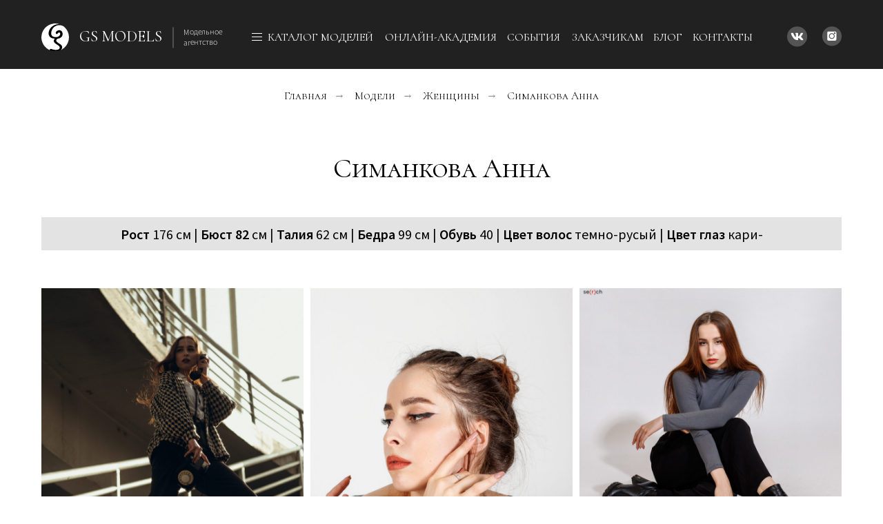

--- FILE ---
content_type: text/html; charset=UTF-8
request_url: https://gs-models.ru/simankova-anna
body_size: 23639
content:
<!DOCTYPE html> <html lang="ru"> <head> <meta charset="utf-8" /> <meta http-equiv="Content-Type" content="text/html; charset=utf-8" /> <meta name="viewport" content="width=device-width, initial-scale=1.0" /> <meta name="yandex-verification" content="bbfac044a4a3851b" /> <!--metatextblock--> <title>Симанкова Анна</title> <meta name="description" content="Симанкова Анна - модель GS Models" /> <meta property="og:url" content="https://gs-models.ru/simankova-anna" /> <meta property="og:title" content="Симанкова Анна" /> <meta property="og:description" content="Симанкова Анна - модель GS Models" /> <meta property="og:type" content="website" /> <meta property="og:image" content="https://static.tildacdn.com/tild6130-6230-4535-b361-633430306462/IMG_0400.JPG" /> <link rel="canonical" href="https://gs-models.ru/simankova-anna"> <!--/metatextblock--> <meta name="format-detection" content="telephone=no" /> <meta http-equiv="x-dns-prefetch-control" content="on"> <link rel="dns-prefetch" href="https://ws.tildacdn.com"> <link rel="dns-prefetch" href="https://static.tildacdn.com"> <link rel="shortcut icon" href="https://static.tildacdn.com/tild3734-6230-4933-b638-326265393131/favicon.ico" type="image/x-icon" /> <link rel="apple-touch-icon" href="https://static.tildacdn.com/tild6335-3838-4561-b732-346433356462/GS___2.png"> <link rel="apple-touch-icon" sizes="76x76" href="https://static.tildacdn.com/tild6335-3838-4561-b732-346433356462/GS___2.png"> <link rel="apple-touch-icon" sizes="152x152" href="https://static.tildacdn.com/tild6335-3838-4561-b732-346433356462/GS___2.png"> <link rel="apple-touch-startup-image" href="https://static.tildacdn.com/tild6335-3838-4561-b732-346433356462/GS___2.png"> <meta name="msapplication-TileColor" content="#ffffff"> <meta name="msapplication-TileImage" content="https://static.tildacdn.com/tild3438-3935-4637-a461-333139363330/GS___2.png"> <!-- Assets --> <script src="https://neo.tildacdn.com/js/tilda-fallback-1.0.min.js" async charset="utf-8"></script> <link rel="stylesheet" href="https://static.tildacdn.com/css/tilda-grid-3.0.min.css" type="text/css" media="all" onerror="this.loaderr='y';"/> <link rel="stylesheet" href="https://static.tildacdn.com/ws/project2841329/tilda-blocks-page34372981.min.css?t=1759413471" type="text/css" media="all" onerror="this.loaderr='y';" /> <link rel="stylesheet" href="https://static.tildacdn.com/css/tilda-slds-1.4.min.css" type="text/css" media="print" onload="this.media='all';" onerror="this.loaderr='y';" /> <noscript><link rel="stylesheet" href="https://static.tildacdn.com/css/tilda-slds-1.4.min.css" type="text/css" media="all" /></noscript> <link rel="stylesheet" href="https://static.tildacdn.com/css/tilda-forms-1.0.min.css" type="text/css" media="all" onerror="this.loaderr='y';" /> <link rel="stylesheet" href="https://static.tildacdn.com/css/tilda-cart-1.0.min.css" type="text/css" media="all" onerror="this.loaderr='y';" /> <link rel="stylesheet" href="https://static.tildacdn.com/css/tilda-zoom-2.0.min.css" type="text/css" media="print" onload="this.media='all';" onerror="this.loaderr='y';" /> <noscript><link rel="stylesheet" href="https://static.tildacdn.com/css/tilda-zoom-2.0.min.css" type="text/css" media="all" /></noscript> <link rel="stylesheet" href="https://fonts.googleapis.com/css2?family=Cormorant+Unicase:wght@300;400;500;600;700&family=Source+Sans+Pro:wght@200;300;400;600;700;900&display=swap" type="text/css" /> <script nomodule src="https://static.tildacdn.com/js/tilda-polyfill-1.0.min.js" charset="utf-8"></script> <script type="text/javascript">function t_onReady(func) {if(document.readyState!='loading') {func();} else {document.addEventListener('DOMContentLoaded',func);}}
function t_onFuncLoad(funcName,okFunc,time) {if(typeof window[funcName]==='function') {okFunc();} else {setTimeout(function() {t_onFuncLoad(funcName,okFunc,time);},(time||100));}}function t_throttle(fn,threshhold,scope) {return function() {fn.apply(scope||this,arguments);};}function t396_initialScale(t){var e=document.getElementById("rec"+t);if(e){var i=e.querySelector(".t396__artboard");if(i){window.tn_scale_initial_window_width||(window.tn_scale_initial_window_width=document.documentElement.clientWidth);var a=window.tn_scale_initial_window_width,r=[],n,l=i.getAttribute("data-artboard-screens");if(l){l=l.split(",");for(var o=0;o<l.length;o++)r[o]=parseInt(l[o],10)}else r=[320,480,640,960,1200];for(var o=0;o<r.length;o++){var d=r[o];a>=d&&(n=d)}var _="edit"===window.allrecords.getAttribute("data-tilda-mode"),c="center"===t396_getFieldValue(i,"valign",n,r),s="grid"===t396_getFieldValue(i,"upscale",n,r),w=t396_getFieldValue(i,"height_vh",n,r),g=t396_getFieldValue(i,"height",n,r),u=!!window.opr&&!!window.opr.addons||!!window.opera||-1!==navigator.userAgent.indexOf(" OPR/");if(!_&&c&&!s&&!w&&g&&!u){var h=parseFloat((a/n).toFixed(3)),f=[i,i.querySelector(".t396__carrier"),i.querySelector(".t396__filter")],v=Math.floor(parseInt(g,10)*h)+"px",p;i.style.setProperty("--initial-scale-height",v);for(var o=0;o<f.length;o++)f[o].style.setProperty("height","var(--initial-scale-height)");t396_scaleInitial__getElementsToScale(i).forEach((function(t){t.style.zoom=h}))}}}}function t396_scaleInitial__getElementsToScale(t){return t?Array.prototype.slice.call(t.children).filter((function(t){return t&&(t.classList.contains("t396__elem")||t.classList.contains("t396__group"))})):[]}function t396_getFieldValue(t,e,i,a){var r,n=a[a.length-1];if(!(r=i===n?t.getAttribute("data-artboard-"+e):t.getAttribute("data-artboard-"+e+"-res-"+i)))for(var l=0;l<a.length;l++){var o=a[l];if(!(o<=i)&&(r=o===n?t.getAttribute("data-artboard-"+e):t.getAttribute("data-artboard-"+e+"-res-"+o)))break}return r}window.TN_SCALE_INITIAL_VER="1.0",window.tn_scale_initial_window_width=null;</script> <script src="https://static.tildacdn.com/js/jquery-1.10.2.min.js" charset="utf-8" onerror="this.loaderr='y';"></script> <script src="https://static.tildacdn.com/js/tilda-scripts-3.0.min.js" charset="utf-8" defer onerror="this.loaderr='y';"></script> <script src="https://static.tildacdn.com/ws/project2841329/tilda-blocks-page34372981.min.js?t=1759413471" charset="utf-8" async onerror="this.loaderr='y';"></script> <script src="https://static.tildacdn.com/js/tilda-lazyload-1.0.min.js" charset="utf-8" async onerror="this.loaderr='y';"></script> <script src="https://static.tildacdn.com/js/tilda-zero-1.1.min.js" charset="utf-8" async onerror="this.loaderr='y';"></script> <script src="https://static.tildacdn.com/js/tilda-slds-1.4.min.js" charset="utf-8" async onerror="this.loaderr='y';"></script> <script src="https://static.tildacdn.com/js/hammer.min.js" charset="utf-8" async onerror="this.loaderr='y';"></script> <script src="https://static.tildacdn.com/js/masonry-imagesloaded.min.js" charset="utf-8" async onerror="this.loaderr='y';"></script> <script src="https://static.tildacdn.com/js/tilda-forms-1.0.min.js" charset="utf-8" async onerror="this.loaderr='y';"></script> <script src="https://static.tildacdn.com/js/tilda-cart-1.1.min.js" charset="utf-8" async onerror="this.loaderr='y';"></script> <script src="https://static.tildacdn.com/js/tilda-widget-positions-1.0.min.js" charset="utf-8" async onerror="this.loaderr='y';"></script> <script src="https://static.tildacdn.com/js/tilda-menu-1.0.min.js" charset="utf-8" async onerror="this.loaderr='y';"></script> <script src="https://static.tildacdn.com/js/tilda-zero-forms-1.0.min.js" charset="utf-8" async onerror="this.loaderr='y';"></script> <script src="https://static.tildacdn.com/js/tilda-zoom-2.0.min.js" charset="utf-8" async onerror="this.loaderr='y';"></script> <script src="https://static.tildacdn.com/js/tilda-zero-scale-1.0.min.js" charset="utf-8" async onerror="this.loaderr='y';"></script> <script src="https://static.tildacdn.com/js/tilda-skiplink-1.0.min.js" charset="utf-8" async onerror="this.loaderr='y';"></script> <script src="https://static.tildacdn.com/js/tilda-events-1.0.min.js" charset="utf-8" async onerror="this.loaderr='y';"></script> <!-- nominify begin --><meta name="google-site-verification" content="J1bsvpUOM3JSAuwFyrIU5t-ssJJbdcruDFNQZ2k7bCE" /> <script type="text/javascript">!function(){var t=document.createElement("script");t.type="text/javascript",t.async=!0,t.src='https://vk.com/js/api/openapi.js?169',t.onload=function(){VK.Retargeting.Init("VK-RTRG-1360331-fDXJk"),VK.Retargeting.Hit()},document.head.appendChild(t)}();</script><noscript><img src="https://vk.com/rtrg?p=VK-RTRG-1360331-fDXJk" style="position:fixed; left:-999px;" alt=""/></noscript> <meta name="yandex-verification" content="a8e3503e043be09c" /> <!-- Top.Mail.Ru counter --> <script type="text/javascript">
var _tmr = window._tmr || (window._tmr = []);
_tmr.push({id: "3422102", type: "pageView", start: (new Date()).getTime()});
(function (d, w, id) {
  if (d.getElementById(id)) return;
  var ts = d.createElement("script"); ts.type = "text/javascript"; ts.async = true; ts.id = id;
  ts.src = "https://top-fwz1.mail.ru/js/code.js";
  var f = function () {var s = d.getElementsByTagName("script")[0]; s.parentNode.insertBefore(ts, s);};
  if (w.opera == "[object Opera]") { d.addEventListener("DOMContentLoaded", f, false); } else { f(); }
})(document, window, "tmr-code");
</script> <noscript><div><img src="https://top-fwz1.mail.ru/counter?id=3422102;js=na" style="position:absolute;left:-9999px;" alt="Top.Mail.Ru" /></div></noscript> <!-- /Top.Mail.Ru counter --> <!-- nominify end --><script type="text/javascript">window.dataLayer=window.dataLayer||[];</script> <!-- Global Site Tag (gtag.js) - Google Analytics --> <script type="text/javascript" data-tilda-cookie-type="analytics">window.mainTracker='gtag';window.gtagTrackerID='G-DRD9GY5X55';function gtag(){dataLayer.push(arguments);}
setTimeout(function(){(function(w,d,s,i){var f=d.getElementsByTagName(s)[0],j=d.createElement(s);j.async=true;j.src='https://www.googletagmanager.com/gtag/js?id='+i;f.parentNode.insertBefore(j,f);gtag('js',new Date());gtag('config',i,{'anonymize_ip':true});})(window,document,'script',window.gtagTrackerID);},2000);</script> <!-- Facebook Pixel Code --> <script type="text/javascript" data-tilda-cookie-type="advertising">setTimeout(function(){!function(f,b,e,v,n,t,s)
{if(f.fbq)return;n=f.fbq=function(){n.callMethod?n.callMethod.apply(n,arguments):n.queue.push(arguments)};if(!f._fbq)f._fbq=n;n.push=n;n.loaded=!0;n.version='2.0';n.agent='pltilda';n.queue=[];t=b.createElement(e);t.async=!0;t.src=v;s=b.getElementsByTagName(e)[0];s.parentNode.insertBefore(t,s)}(window,document,'script','https://connect.facebook.net/en_US/fbevents.js');fbq('init','1039361003341561');fbq('track','PageView');},2000);</script> <!-- End Facebook Pixel Code --> <!-- VK Pixel Code --> <script type="text/javascript" data-tilda-cookie-type="advertising">setTimeout(function(){!function(){var t=document.createElement("script");t.type="text/javascript",t.async=!0,t.src="https://vk.com/js/api/openapi.js?161",t.onload=function(){VK.Retargeting.Init("VK-RTRG-1728307-fRMHz"),VK.Retargeting.Hit()},document.head.appendChild(t)}();},2000);</script> <!-- End VK Pixel Code --> <script type="text/javascript">(function() {if((/bot|google|yandex|baidu|bing|msn|duckduckbot|teoma|slurp|crawler|spider|robot|crawling|facebook/i.test(navigator.userAgent))===false&&typeof(sessionStorage)!='undefined'&&sessionStorage.getItem('visited')!=='y'&&document.visibilityState){var style=document.createElement('style');style.type='text/css';style.innerHTML='@media screen and (min-width: 980px) {.t-records {opacity: 0;}.t-records_animated {-webkit-transition: opacity ease-in-out .2s;-moz-transition: opacity ease-in-out .2s;-o-transition: opacity ease-in-out .2s;transition: opacity ease-in-out .2s;}.t-records.t-records_visible {opacity: 1;}}';document.getElementsByTagName('head')[0].appendChild(style);function t_setvisRecs(){var alr=document.querySelectorAll('.t-records');Array.prototype.forEach.call(alr,function(el) {el.classList.add("t-records_animated");});setTimeout(function() {Array.prototype.forEach.call(alr,function(el) {el.classList.add("t-records_visible");});sessionStorage.setItem("visited","y");},400);}
document.addEventListener('DOMContentLoaded',t_setvisRecs);}})();</script></head> <body class="t-body" style="margin:0;"> <!--allrecords--> <div id="allrecords" class="t-records" data-hook="blocks-collection-content-node" data-tilda-project-id="2841329" data-tilda-page-id="34372981" data-tilda-page-alias="simankova-anna" data-tilda-formskey="e56394e21571d18ba4c6b14d9bab4d9a" data-tilda-stat-scroll="yes" data-tilda-imgoptimoff="yes" data-tilda-lazy="yes" data-tilda-project-lang="RU" data-tilda-root-zone="com" data-tilda-project-headcode="yes" data-tilda-ts="y" data-tilda-project-country="RU"> <!--header--> <header id="t-header" class="t-records" data-hook="blocks-collection-content-node" data-tilda-project-id="2841329" data-tilda-page-id="30121684" data-tilda-formskey="e56394e21571d18ba4c6b14d9bab4d9a" data-tilda-stat-scroll="yes" data-tilda-imgoptimoff="yes" data-tilda-lazy="yes" data-tilda-project-lang="RU" data-tilda-root-zone="com" data-tilda-project-headcode="yes" data-tilda-ts="y" data-tilda-project-country="RU"> <div id="rec538615522" class="r t-rec" style=" " data-animationappear="off" data-record-type="396"> <!-- T396 --> <style>#rec538615522 .t396__artboard {height:100px;background-color:#212121;}#rec538615522 .t396__filter {height:100px;}#rec538615522 .t396__carrier{height:100px;background-position:center center;background-attachment:scroll;background-size:cover;background-repeat:no-repeat;}@media screen and (max-width:1199px) {#rec538615522 .t396__artboard,#rec538615522 .t396__filter,#rec538615522 .t396__carrier {height:80px;}#rec538615522 .t396__artboard {background-color:#212121;}#rec538615522 .t396__filter{}#rec538615522 .t396__carrier {background-position:center center;background-attachment:scroll;}}@media screen and (max-width:959px) {#rec538615522 .t396__artboard,#rec538615522 .t396__filter,#rec538615522 .t396__carrier {}#rec538615522 .t396__filter {}#rec538615522 .t396__carrier {background-attachment:scroll;}}@media screen and (max-width:639px) {#rec538615522 .t396__artboard,#rec538615522 .t396__filter,#rec538615522 .t396__carrier {}#rec538615522 .t396__filter {}#rec538615522 .t396__carrier {background-attachment:scroll;}}@media screen and (max-width:479px) {#rec538615522 .t396__artboard,#rec538615522 .t396__filter,#rec538615522 .t396__carrier {height:65px;}#rec538615522 .t396__filter {}#rec538615522 .t396__carrier {background-attachment:scroll;}}#rec538615522 .tn-elem[data-elem-id="1661565467168"]{color:#ffffff;text-align:center;z-index:3;top:42px;left:calc(50% - 600px + 337px);width:174px;height:auto;}#rec538615522 .tn-elem[data-elem-id="1661565467168"] .tn-atom {vertical-align:middle;color:#ffffff;font-size:16px;font-family:'Cormorant Unicase',Arial,sans-serif;line-height:1.55;font-weight:400;text-transform:uppercase;background-position:center center;border-color:transparent ;border-style:solid;}@media screen and (max-width:1199px) {#rec538615522 .tn-elem[data-elem-id="1661565467168"] {display:table;top:-91px;left:calc(50% - 480px + 265px);height:auto;}}@media screen and (max-width:959px) {#rec538615522 .tn-elem[data-elem-id="1661565467168"] {display:table;height:auto;}}@media screen and (max-width:639px) {#rec538615522 .tn-elem[data-elem-id="1661565467168"] {display:table;height:auto;}}@media screen and (max-width:479px) {#rec538615522 .tn-elem[data-elem-id="1661565467168"] {display:table;height:auto;}}#rec538615522 .tn-elem[data-elem-id="1661565513073"]{color:#ffffff;text-align:center;z-index:3;top:42px;left:calc(50% - 600px + 510px);width:178px;height:auto;}#rec538615522 .tn-elem[data-elem-id="1661565513073"] .tn-atom {vertical-align:middle;color:#ffffff;font-size:16px;font-family:'Cormorant Unicase',Arial,sans-serif;line-height:1.55;font-weight:400;text-transform:uppercase;background-position:center center;border-color:transparent ;border-style:solid;}@media screen and (max-width:1199px) {#rec538615522 .tn-elem[data-elem-id="1661565513073"] {display:table;top:-91px;left:calc(50% - 480px + 437px);height:auto;}}@media screen and (max-width:959px) {#rec538615522 .tn-elem[data-elem-id="1661565513073"] {display:table;height:auto;}}@media screen and (max-width:639px) {#rec538615522 .tn-elem[data-elem-id="1661565513073"] {display:table;height:auto;}}@media screen and (max-width:479px) {#rec538615522 .tn-elem[data-elem-id="1661565513073"] {display:table;height:auto;}}#rec538615522 .tn-elem[data-elem-id="1746536173579"]{color:#ffffff;text-align:center;z-index:3;top:42px;left:calc(50% - 600px + 687px);width:93px;height:auto;}#rec538615522 .tn-elem[data-elem-id="1746536173579"] .tn-atom {vertical-align:middle;color:#ffffff;font-size:16px;font-family:'Cormorant Unicase',Arial,sans-serif;line-height:1.55;font-weight:400;text-transform:uppercase;background-position:center center;border-color:transparent ;border-style:solid;}@media screen and (max-width:1199px) {#rec538615522 .tn-elem[data-elem-id="1746536173579"] {display:table;top:-81px;left:calc(50% - 480px + 447px);height:auto;}}@media screen and (max-width:959px) {#rec538615522 .tn-elem[data-elem-id="1746536173579"] {display:table;height:auto;}}@media screen and (max-width:639px) {#rec538615522 .tn-elem[data-elem-id="1746536173579"] {display:table;height:auto;}}@media screen and (max-width:479px) {#rec538615522 .tn-elem[data-elem-id="1746536173579"] {display:table;height:auto;}}#rec538615522 .tn-elem[data-elem-id="1661565549656"]{color:#ffffff;text-align:center;z-index:3;top:42px;left:calc(50% - 600px + 779px);width:123px;height:auto;}#rec538615522 .tn-elem[data-elem-id="1661565549656"] .tn-atom {vertical-align:middle;color:#ffffff;font-size:16px;font-family:'Cormorant Unicase',Arial,sans-serif;line-height:1.55;font-weight:400;text-transform:uppercase;background-position:center center;border-color:transparent ;border-style:solid;}@media screen and (max-width:1199px) {#rec538615522 .tn-elem[data-elem-id="1661565549656"] {display:table;top:-91px;left:calc(50% - 480px + 780px);height:auto;}}@media screen and (max-width:959px) {#rec538615522 .tn-elem[data-elem-id="1661565549656"] {display:table;height:auto;}}@media screen and (max-width:639px) {#rec538615522 .tn-elem[data-elem-id="1661565549656"] {display:table;height:auto;}}@media screen and (max-width:479px) {#rec538615522 .tn-elem[data-elem-id="1661565549656"] {display:table;height:auto;}}#rec538615522 .tn-elem[data-elem-id="1661565559295"]{color:#ffffff;text-align:center;z-index:3;top:42px;left:calc(50% - 600px + 954px);width:107px;height:auto;}#rec538615522 .tn-elem[data-elem-id="1661565559295"] .tn-atom {vertical-align:middle;color:#ffffff;font-size:16px;font-family:'Cormorant Unicase',Arial,sans-serif;line-height:1.55;font-weight:400;text-transform:uppercase;background-position:center center;border-color:transparent ;border-style:solid;}@media screen and (max-width:1199px) {#rec538615522 .tn-elem[data-elem-id="1661565559295"] {display:table;top:-91px;left:calc(50% - 480px + 919px);height:auto;}}@media screen and (max-width:959px) {#rec538615522 .tn-elem[data-elem-id="1661565559295"] {display:table;height:auto;}}@media screen and (max-width:639px) {#rec538615522 .tn-elem[data-elem-id="1661565559295"] {display:table;height:auto;}}@media screen and (max-width:479px) {#rec538615522 .tn-elem[data-elem-id="1661565559295"] {display:table;height:auto;}}#rec538615522 .tn-elem[data-elem-id="1661565643766"] {z-index:3;top:38px;left:calc(50% - 600px + 1101px);width:30px;height:auto;}#rec538615522 .tn-elem[data-elem-id="1661565643766"] .tn-atom {border-radius:0px 0px 0px 0px;background-position:center center;border-color:transparent ;border-style:solid;}#rec538615522 .tn-elem[data-elem-id="1661565643766"] .tn-atom__img {border-radius:0px 0px 0px 0px;object-position:center center;}@media screen and (max-width:1199px) {#rec538615522 .tn-elem[data-elem-id="1661565643766"] {display:table;top:23px;left:calc(50% - 480px + 780px);width:35px;height:auto;}}@media screen and (max-width:959px) {#rec538615522 .tn-elem[data-elem-id="1661565643766"] {display:table;top:23px;left:calc(50% - 320px + 460px);height:auto;}}@media screen and (max-width:639px) {#rec538615522 .tn-elem[data-elem-id="1661565643766"] {display:table;top:23px;left:calc(50% - 240px + 320px);height:auto;}}@media screen and (max-width:479px) {#rec538615522 .tn-elem[data-elem-id="1661565643766"] {display:table;top:22px;left:calc(50% - 160px + 205px);width:23px;height:auto;}}#rec538615522 .tn-elem[data-elem-id="1661565664328"] {z-index:3;top:38px;left:calc(50% - 600px + 1151px);width:30px;height:auto;}#rec538615522 .tn-elem[data-elem-id="1661565664328"] .tn-atom {border-radius:0px 0px 0px 0px;background-position:center center;border-color:transparent ;border-style:solid;}#rec538615522 .tn-elem[data-elem-id="1661565664328"] .tn-atom__img {border-radius:0px 0px 0px 0px;object-position:center center;}@media screen and (max-width:1199px) {#rec538615522 .tn-elem[data-elem-id="1661565664328"] {display:table;top:23px;left:calc(50% - 480px + 830px);width:36px;height:auto;}}@media screen and (max-width:959px) {#rec538615522 .tn-elem[data-elem-id="1661565664328"] {display:table;top:23px;left:calc(50% - 320px + 510px);height:auto;}}@media screen and (max-width:639px) {#rec538615522 .tn-elem[data-elem-id="1661565664328"] {display:table;top:23px;left:calc(50% - 240px + 370px);height:auto;}}@media screen and (max-width:479px) {#rec538615522 .tn-elem[data-elem-id="1661565664328"] {display:table;top:22px;left:calc(50% - 160px + 238px);width:24px;height:auto;}}#rec538615522 .tn-elem[data-elem-id="1661656789286"] {z-index:3;top:42px;left:calc(50% - 600px + 321px);width:181px;height:22px;}#rec538615522 .tn-elem[data-elem-id="1661656789286"] .tn-atom {border-radius:0px 0px 0px 0px;opacity:0;background-color:#ffffff;background-position:center center;border-color:transparent ;border-style:solid;}@media screen and (max-width:1199px) {#rec538615522 .tn-elem[data-elem-id="1661656789286"] {display:table;top:-50px;left:calc(50% - 480px + -199px);}}@media screen and (max-width:959px) {#rec538615522 .tn-elem[data-elem-id="1661656789286"] {display:table;}}@media screen and (max-width:639px) {#rec538615522 .tn-elem[data-elem-id="1661656789286"] {display:table;}}@media screen and (max-width:479px) {#rec538615522 .tn-elem[data-elem-id="1661656789286"] {display:table;}}#rec538615522 .tn-elem[data-elem-id="1661565730236"] {z-index:3;top:48px;left:calc(50% - 600px + 325px);width:15px;height:1px;}#rec538615522 .tn-elem[data-elem-id="1661565730236"] .tn-atom {border-radius:0px 0px 0px 0px;background-color:#ffffff;background-position:center center;border-color:transparent ;border-style:solid;}@media screen and (max-width:1199px) {#rec538615522 .tn-elem[data-elem-id="1661565730236"] {display:table;top:-85px;left:calc(50% - 480px + 253px);}}@media screen and (max-width:959px) {#rec538615522 .tn-elem[data-elem-id="1661565730236"] {display:table;}}@media screen and (max-width:639px) {#rec538615522 .tn-elem[data-elem-id="1661565730236"] {display:table;top:-85px;left:calc(50% - 240px + 253px);}}@media screen and (max-width:479px) {#rec538615522 .tn-elem[data-elem-id="1661565730236"] {display:table;top:-85px;left:calc(50% - 160px + 253px);}}#rec538615522 .tn-elem[data-elem-id="1661565759305"] {z-index:3;top:53px;left:calc(50% - 600px + 325px);width:15px;height:1px;}#rec538615522 .tn-elem[data-elem-id="1661565759305"] .tn-atom {border-radius:0px 0px 0px 0px;background-color:#ffffff;background-position:center center;border-color:transparent ;border-style:solid;}@media screen and (max-width:1199px) {#rec538615522 .tn-elem[data-elem-id="1661565759305"] {display:table;top:-80px;left:calc(50% - 480px + 253px);}}@media screen and (max-width:959px) {#rec538615522 .tn-elem[data-elem-id="1661565759305"] {display:table;}}@media screen and (max-width:639px) {#rec538615522 .tn-elem[data-elem-id="1661565759305"] {display:table;top:-80px;left:calc(50% - 240px + 253px);}}@media screen and (max-width:479px) {#rec538615522 .tn-elem[data-elem-id="1661565759305"] {display:table;top:-80px;left:calc(50% - 160px + 253px);}}#rec538615522 .tn-elem[data-elem-id="1661565763457"] {z-index:3;top:58px;left:calc(50% - 600px + 325px);width:15px;height:1px;}#rec538615522 .tn-elem[data-elem-id="1661565763457"] .tn-atom {border-radius:0px 0px 0px 0px;background-color:#ffffff;background-position:center center;border-color:transparent ;border-style:solid;}@media screen and (max-width:1199px) {#rec538615522 .tn-elem[data-elem-id="1661565763457"] {display:table;top:-75px;left:calc(50% - 480px + 253px);}}@media screen and (max-width:959px) {#rec538615522 .tn-elem[data-elem-id="1661565763457"] {display:table;}}@media screen and (max-width:639px) {#rec538615522 .tn-elem[data-elem-id="1661565763457"] {display:table;top:-75px;left:calc(50% - 240px + 253px);}}@media screen and (max-width:479px) {#rec538615522 .tn-elem[data-elem-id="1661565763457"] {display:table;top:-75px;left:calc(50% - 160px + 253px);}}#rec538615522 .tn-elem[data-elem-id="1674001511404"]{color:#ffffff;text-align:center;z-index:3;top:42px;left:calc(50% - 600px + 901px);width:54px;height:auto;}#rec538615522 .tn-elem[data-elem-id="1674001511404"] .tn-atom {vertical-align:middle;color:#ffffff;font-size:16px;font-family:'Cormorant Unicase',Arial,sans-serif;line-height:1.55;font-weight:400;text-transform:uppercase;background-position:center center;border-color:transparent ;border-style:solid;}@media screen and (max-width:1199px) {#rec538615522 .tn-elem[data-elem-id="1674001511404"] {display:table;top:-81pxpx;left:calc(50% - 480px + 929pxpx);height:auto;}}@media screen and (max-width:959px) {#rec538615522 .tn-elem[data-elem-id="1674001511404"] {display:table;height:auto;}}@media screen and (max-width:639px) {#rec538615522 .tn-elem[data-elem-id="1674001511404"] {display:table;height:auto;}}@media screen and (max-width:479px) {#rec538615522 .tn-elem[data-elem-id="1674001511404"] {display:table;height:auto;}}#rec538615522 .tn-elem[data-elem-id="1661653230675"] {z-index:3;top:-95px;left:calc(50% - 600px + 273px);width:15px;height:1px;}#rec538615522 .tn-elem[data-elem-id="1661653230675"] .tn-atom {border-radius:0px 0px 0px 0px;background-color:#ffffff;background-position:center center;border-color:transparent ;border-style:solid;}@media screen and (max-width:1199px) {#rec538615522 .tn-elem[data-elem-id="1661653230675"] {display:table;top:30px;left:calc(50% - 480px + 910px);width:40px;}}@media screen and (max-width:959px) {#rec538615522 .tn-elem[data-elem-id="1661653230675"] {display:table;top:30px;left:calc(50% - 320px + 590px);}}@media screen and (max-width:639px) {#rec538615522 .tn-elem[data-elem-id="1661653230675"] {display:table;top:30px;left:calc(50% - 240px + 430px);}}@media screen and (max-width:479px) {#rec538615522 .tn-elem[data-elem-id="1661653230675"] {display:table;top:25px;left:calc(50% - 160px + 285px);width:25px;}}#rec538615522 .tn-elem[data-elem-id="1661653230681"] {z-index:3;top:-90px;left:calc(50% - 600px + 273px);width:15px;height:1px;}#rec538615522 .tn-elem[data-elem-id="1661653230681"] .tn-atom {border-radius:0px 0px 0px 0px;background-color:#ffffff;background-position:center center;border-color:transparent ;border-style:solid;}@media screen and (max-width:1199px) {#rec538615522 .tn-elem[data-elem-id="1661653230681"] {display:table;top:40px;left:calc(50% - 480px + 920px);width:30px;}}@media screen and (max-width:959px) {#rec538615522 .tn-elem[data-elem-id="1661653230681"] {display:table;top:40px;left:calc(50% - 320px + 600px);}}@media screen and (max-width:639px) {#rec538615522 .tn-elem[data-elem-id="1661653230681"] {display:table;top:40px;left:calc(50% - 240px + 440px);}}@media screen and (max-width:479px) {#rec538615522 .tn-elem[data-elem-id="1661653230681"] {display:table;top:32px;left:calc(50% - 160px + 293px);width:17px;}}#rec538615522 .tn-elem[data-elem-id="1661653230685"] {z-index:3;top:-85px;left:calc(50% - 600px + 273px);width:15px;height:1px;}#rec538615522 .tn-elem[data-elem-id="1661653230685"] .tn-atom {border-radius:0px 0px 0px 0px;background-color:#ffffff;background-position:center center;border-color:transparent ;border-style:solid;}@media screen and (max-width:1199px) {#rec538615522 .tn-elem[data-elem-id="1661653230685"] {display:table;top:50px;left:calc(50% - 480px + 910px);width:40px;}}@media screen and (max-width:959px) {#rec538615522 .tn-elem[data-elem-id="1661653230685"] {display:table;top:50px;left:calc(50% - 320px + 590px);}}@media screen and (max-width:639px) {#rec538615522 .tn-elem[data-elem-id="1661653230685"] {display:table;top:50px;left:calc(50% - 240px + 430px);}}@media screen and (max-width:479px) {#rec538615522 .tn-elem[data-elem-id="1661653230685"] {display:table;top:39px;left:calc(50% - 160px + 285px);width:25px;}}#rec538615522 .tn-elem[data-elem-id="1664153668367"]{color:#ffffff;z-index:3;top:38px;left:calc(50% - 600px + 226px);width:70px;height:auto;}#rec538615522 .tn-elem[data-elem-id="1664153668367"] .tn-atom {vertical-align:middle;color:#ffffff;font-size:12px;font-family:'Source Sans Pro',Arial,sans-serif;line-height:1.3;font-weight:300;background-position:center center;border-color:transparent ;border-style:solid;}#rec538615522 .tn-elem[data-elem-id="1664153668367"] .tn-atom {-webkit-transform:rotate(359deg);-moz-transform:rotate(359deg);transform:rotate(359deg);}@media screen and (max-width:1199px) {#rec538615522 .tn-elem[data-elem-id="1664153668367"] {display:table;top:24px;left:calc(50% - 480px + 222px);height:auto;}}@media screen and (max-width:959px) {#rec538615522 .tn-elem[data-elem-id="1664153668367"] {display:table;top:24px;left:calc(50% - 320px + 217px);height:auto;}}@media screen and (max-width:639px) {#rec538615522 .tn-elem[data-elem-id="1664153668367"] {display:table;top:24px;left:calc(50% - 240px + 218px);height:auto;}}@media screen and (max-width:479px) {#rec538615522 .tn-elem[data-elem-id="1664153668367"] {display:table;top:19px;left:calc(50% - 160px + 142px);width:60px;height:26px;}#rec538615522 .tn-elem[data-elem-id="1664153668367"] .tn-atom {vertical-align:middle;white-space:normal;font-size:9px;background-size:cover;}}#rec538615522 .tn-elem[data-elem-id="1664153731488"] {z-index:3;top:54px;left:calc(50% - 600px + 196px);width:30px;height:1px;}#rec538615522 .tn-elem[data-elem-id="1664153731488"] .tn-atom {border-radius:0px 0px 0px 0px;background-color:#828282;background-position:center center;border-color:transparent ;border-style:solid;}#rec538615522 .tn-elem[data-elem-id="1664153731488"] .tn-atom {-webkit-transform:rotate(90deg);-moz-transform:rotate(90deg);transform:rotate(90deg);}@media screen and (max-width:1199px) {#rec538615522 .tn-elem[data-elem-id="1664153731488"] {display:table;top:40px;left:calc(50% - 480px + 191px);}}@media screen and (max-width:959px) {#rec538615522 .tn-elem[data-elem-id="1664153731488"] {display:table;top:40px;left:calc(50% - 320px + 186px);}}@media screen and (max-width:639px) {#rec538615522 .tn-elem[data-elem-id="1664153731488"] {display:table;top:40px;left:calc(50% - 240px + 187px);}}@media screen and (max-width:479px) {#rec538615522 .tn-elem[data-elem-id="1664153731488"] {display:table;top:31px;left:calc(50% - 160px + 120px);width:25px;height:1px;}}#rec538615522 .tn-elem[data-elem-id="1664154298896"] {z-index:3;top:34px;left:calc(50% - 600px + 20px);width:40px;height:auto;}#rec538615522 .tn-elem[data-elem-id="1664154298896"] .tn-atom {border-radius:0px 0px 0px 0px;background-position:center center;border-color:transparent ;border-style:solid;}#rec538615522 .tn-elem[data-elem-id="1664154298896"] .tn-atom__img {border-radius:0px 0px 0px 0px;object-position:center center;}@media screen and (max-width:1199px) {#rec538615522 .tn-elem[data-elem-id="1664154298896"] {display:table;top:20px;left:calc(50% - 480px + 10px);height:auto;}}@media screen and (max-width:959px) {#rec538615522 .tn-elem[data-elem-id="1664154298896"] {display:table;top:20px;left:calc(50% - 320px + 10px);height:auto;}}@media screen and (max-width:639px) {#rec538615522 .tn-elem[data-elem-id="1664154298896"] {display:table;top:20px;left:calc(50% - 240px + 10px);height:auto;}}@media screen and (max-width:479px) {#rec538615522 .tn-elem[data-elem-id="1664154298896"] {display:table;top:20px;left:calc(50% - 160px + 10px);width:23px;height:auto;}}#rec538615522 .tn-elem[data-elem-id="1664154361912"]{color:#ffffff;z-index:3;top:36px;left:calc(50% - 600px + 75px);width:132px;height:auto;}#rec538615522 .tn-elem[data-elem-id="1664154361912"] .tn-atom {vertical-align:middle;color:#ffffff;font-size:23px;font-family:'Cormorant Unicase',Arial,sans-serif;line-height:1.55;font-weight:400;text-transform:uppercase;background-position:center center;border-color:transparent ;border-style:solid;}@media screen and (max-width:1199px) {#rec538615522 .tn-elem[data-elem-id="1664154361912"] {display:table;top:22px;left:calc(50% - 480px + 65px);height:auto;}}@media screen and (max-width:959px) {#rec538615522 .tn-elem[data-elem-id="1664154361912"] {display:table;top:22px;left:calc(50% - 320px + 65px);height:auto;}}@media screen and (max-width:639px) {#rec538615522 .tn-elem[data-elem-id="1664154361912"] {display:table;top:22px;left:calc(50% - 240px + 65px);height:auto;}}@media screen and (max-width:479px) {#rec538615522 .tn-elem[data-elem-id="1664154361912"] {display:table;top:18px;left:calc(50% - 160px + 41px);width:91px;height:28px;}#rec538615522 .tn-elem[data-elem-id="1664154361912"] .tn-atom {vertical-align:middle;white-space:normal;font-size:16px;background-size:cover;}}</style> <div class='t396'> <div class="t396__artboard" data-artboard-recid="538615522" data-artboard-screens="320,480,640,960,1200" data-artboard-height="100" data-artboard-valign="center" data-artboard-upscale="grid" data-artboard-height-res-320="65" data-artboard-upscale-res-320="window" data-artboard-height-res-960="80" data-artboard-upscale-res-960="grid"> <div class="t396__carrier" data-artboard-recid="538615522"></div> <div class="t396__filter" data-artboard-recid="538615522"></div> <div class='t396__elem tn-elem tn-elem__5386155221661565467168' data-elem-id='1661565467168' data-elem-type='text' data-field-top-value="42" data-field-left-value="337" data-field-height-value="25" data-field-width-value="174" data-field-axisy-value="top" data-field-axisx-value="left" data-field-container-value="grid" data-field-topunits-value="px" data-field-leftunits-value="px" data-field-heightunits-value="px" data-field-widthunits-value="px" data-field-textfit-value="autoheight" data-field-fontsize-value="16" data-field-top-res-960-value="-91" data-field-left-res-960-value="265"> <h2 class='tn-atom'><a href="/models"style="color: inherit">Каталог Моделей</a></h2> </div> <div class='t396__elem tn-elem tn-elem__5386155221661565513073' data-elem-id='1661565513073' data-elem-type='text' data-field-top-value="42" data-field-left-value="510" data-field-height-value="25" data-field-width-value="178" data-field-axisy-value="top" data-field-axisx-value="left" data-field-container-value="grid" data-field-topunits-value="px" data-field-leftunits-value="px" data-field-heightunits-value="px" data-field-widthunits-value="px" data-field-textfit-value="autoheight" data-field-fontsize-value="16" data-field-top-res-960-value="-91" data-field-left-res-960-value="437"> <h2 class='tn-atom'><a href="/modeling-onlajn-kurs"style="color: inherit">онлайн-академия</a></h2> </div> <div class='t396__elem tn-elem tn-elem__5386155221746536173579' data-elem-id='1746536173579' data-elem-type='text' data-field-top-value="42" data-field-left-value="687" data-field-height-value="25" data-field-width-value="93" data-field-axisy-value="top" data-field-axisx-value="left" data-field-container-value="grid" data-field-topunits-value="px" data-field-leftunits-value="px" data-field-heightunits-value="px" data-field-widthunits-value="px" data-field-textfit-value="autoheight" data-field-fontsize-value="16" data-field-top-res-960-value="-81" data-field-left-res-960-value="447"> <h2 class='tn-atom'><a href="/sobytiya"style="color: inherit">События</a></h2> </div> <div class='t396__elem tn-elem tn-elem__5386155221661565549656' data-elem-id='1661565549656' data-elem-type='text' data-field-top-value="42" data-field-left-value="779" data-field-height-value="25" data-field-width-value="123" data-field-axisy-value="top" data-field-axisx-value="left" data-field-container-value="grid" data-field-topunits-value="px" data-field-leftunits-value="px" data-field-heightunits-value="px" data-field-widthunits-value="px" data-field-textfit-value="autoheight" data-field-fontsize-value="16" data-field-top-res-960-value="-91" data-field-left-res-960-value="780"> <h2 class='tn-atom'><a href="/zakazchikam"style="color: inherit">Заказчикам</a></h2> </div> <div class='t396__elem tn-elem tn-elem__5386155221661565559295' data-elem-id='1661565559295' data-elem-type='text' data-field-top-value="42" data-field-left-value="954" data-field-height-value="25" data-field-width-value="107" data-field-axisy-value="top" data-field-axisx-value="left" data-field-container-value="grid" data-field-topunits-value="px" data-field-leftunits-value="px" data-field-heightunits-value="px" data-field-widthunits-value="px" data-field-textfit-value="autoheight" data-field-fontsize-value="16" data-field-top-res-960-value="-91" data-field-left-res-960-value="919"> <h2 class='tn-atom'><a href="/kontakty"style="color: inherit">Контакты</a></h2> </div> <div class='t396__elem tn-elem tn-elem__5386155221661565643766' data-elem-id='1661565643766' data-elem-type='image' data-field-top-value="38" data-field-left-value="1101" data-field-height-value="30" data-field-width-value="30" data-field-axisy-value="top" data-field-axisx-value="left" data-field-container-value="grid" data-field-topunits-value="px" data-field-leftunits-value="px" data-field-heightunits-value="px" data-field-widthunits-value="px" data-field-filewidth-value="28" data-field-fileheight-value="28" data-field-heightmode-value="hug" data-field-top-res-320-value="22" data-field-left-res-320-value="205" data-field-height-res-320-value="23" data-field-width-res-320-value="23" data-field-widthmode-res-320-value="fixed" data-field-top-res-480-value="23" data-field-left-res-480-value="320" data-field-height-res-480-value="35" data-field-top-res-640-value="23" data-field-left-res-640-value="460" data-field-height-res-640-value="35" data-field-top-res-960-value="23" data-field-left-res-960-value="780" data-field-height-res-960-value="35" data-field-width-res-960-value="35"> <a class='tn-atom js-click-zero-stat' href="https://vk.com/graciastars" target="_blank" data-tilda-event-name="/tilda/click/rec538615522/button1661565643766"> <img class='tn-atom__img t-img' data-original='https://static.tildacdn.com/tild3865-3363-4034-b366-383563363861/VK.svg'
src='https://static.tildacdn.com/tild3865-3363-4034-b366-383563363861/VK.svg'
alt='' imgfield='tn_img_1661565643766'
/> </a> </div> <div class='t396__elem tn-elem tn-elem__5386155221661565664328' data-elem-id='1661565664328' data-elem-type='image' data-field-top-value="38" data-field-left-value="1151" data-field-height-value="29" data-field-width-value="30" data-field-axisy-value="top" data-field-axisx-value="left" data-field-container-value="grid" data-field-topunits-value="px" data-field-leftunits-value="px" data-field-heightunits-value="px" data-field-widthunits-value="px" data-field-filewidth-value="29" data-field-fileheight-value="28" data-field-heightmode-value="hug" data-field-top-res-320-value="22" data-field-left-res-320-value="238" data-field-height-res-320-value="23" data-field-width-res-320-value="24" data-field-widthmode-res-320-value="fixed" data-field-top-res-480-value="23" data-field-left-res-480-value="370" data-field-height-res-480-value="35" data-field-top-res-640-value="23" data-field-left-res-640-value="510" data-field-height-res-640-value="35" data-field-top-res-960-value="23" data-field-left-res-960-value="830" data-field-height-res-960-value="35" data-field-width-res-960-value="36"> <a class='tn-atom js-click-zero-stat' href="https://www.instagram.com/gs_models" target="_blank" data-tilda-event-name="/tilda/click/rec538615522/button1661565664328"> <img class='tn-atom__img t-img' data-original='https://static.tildacdn.com/tild6165-3934-4030-b733-616465333937/Instagram.svg'
src='https://static.tildacdn.com/tild6165-3934-4030-b733-616465333937/Instagram.svg'
alt='' imgfield='tn_img_1661565664328'
/> </a> </div> <div class='t396__elem tn-elem tn-elem__5386155221661656789286' data-elem-id='1661656789286' data-elem-type='shape' data-field-top-value="42" data-field-left-value="321" data-field-height-value="22" data-field-width-value="181" data-field-axisy-value="top" data-field-axisx-value="left" data-field-container-value="grid" data-field-topunits-value="px" data-field-leftunits-value="px" data-field-heightunits-value="px" data-field-widthunits-value="px" data-field-top-res-960-value="-50" data-field-left-res-960-value="-199"> <a class='tn-atom' href="/models"> </a> </div> <div class='t396__elem tn-elem tn-elem__5386155221661565730236' data-elem-id='1661565730236' data-elem-type='shape' data-field-top-value="48" data-field-left-value="325" data-field-height-value="1" data-field-width-value="15" data-field-axisy-value="top" data-field-axisx-value="left" data-field-container-value="grid" data-field-topunits-value="px" data-field-leftunits-value="px" data-field-heightunits-value="px" data-field-widthunits-value="px" data-field-top-res-320-value="-85" data-field-left-res-320-value="253" data-field-top-res-480-value="-85" data-field-left-res-480-value="253" data-field-top-res-960-value="-85" data-field-left-res-960-value="253"> <a class='tn-atom' href="/models"> </a> </div> <div class='t396__elem tn-elem tn-elem__5386155221661565759305' data-elem-id='1661565759305' data-elem-type='shape' data-field-top-value="53" data-field-left-value="325" data-field-height-value="1" data-field-width-value="15" data-field-axisy-value="top" data-field-axisx-value="left" data-field-container-value="grid" data-field-topunits-value="px" data-field-leftunits-value="px" data-field-heightunits-value="px" data-field-widthunits-value="px" data-field-top-res-320-value="-80" data-field-left-res-320-value="253" data-field-top-res-480-value="-80" data-field-left-res-480-value="253" data-field-top-res-960-value="-80" data-field-left-res-960-value="253"> <a class='tn-atom' href="/models"> </a> </div> <div class='t396__elem tn-elem tn-elem__5386155221661565763457' data-elem-id='1661565763457' data-elem-type='shape' data-field-top-value="58" data-field-left-value="325" data-field-height-value="1" data-field-width-value="15" data-field-axisy-value="top" data-field-axisx-value="left" data-field-container-value="grid" data-field-topunits-value="px" data-field-leftunits-value="px" data-field-heightunits-value="px" data-field-widthunits-value="px" data-field-top-res-320-value="-75" data-field-left-res-320-value="253" data-field-top-res-480-value="-75" data-field-left-res-480-value="253" data-field-top-res-960-value="-75" data-field-left-res-960-value="253"> <a class='tn-atom' href="/models"> </a> </div> <div class='t396__elem tn-elem tn-elem__5386155221674001511404' data-elem-id='1674001511404' data-elem-type='text' data-field-top-value="42" data-field-left-value="901" data-field-height-value="25" data-field-width-value="54" data-field-axisy-value="top" data-field-axisx-value="left" data-field-container-value="grid" data-field-topunits-value="px" data-field-leftunits-value="px" data-field-heightunits-value="px" data-field-widthunits-value="px" data-field-textfit-value="autoheight" data-field-fontsize-value="16" data-field-top-res-960-value="-81px" data-field-left-res-960-value="929px"> <h2 class='tn-atom'><a href="/blog"style="color: inherit">блог</a></h2> </div> <div class='t396__elem tn-elem tn-elem__5386155221661653230675' data-elem-id='1661653230675' data-elem-type='shape' data-field-top-value="-95" data-field-left-value="273" data-field-height-value="1" data-field-width-value="15" data-field-axisy-value="top" data-field-axisx-value="left" data-field-container-value="grid" data-field-topunits-value="px" data-field-leftunits-value="px" data-field-heightunits-value="px" data-field-widthunits-value="px" data-field-top-res-320-value="25" data-field-left-res-320-value="285" data-field-width-res-320-value="25" data-field-top-res-480-value="30" data-field-left-res-480-value="430" data-field-top-res-640-value="30" data-field-left-res-640-value="590" data-field-top-res-960-value="30" data-field-left-res-960-value="910" data-field-width-res-960-value="40"> <a class='tn-atom' href="#menuopen"> </a> </div> <div class='t396__elem tn-elem tn-elem__5386155221661653230681' data-elem-id='1661653230681' data-elem-type='shape' data-field-top-value="-90" data-field-left-value="273" data-field-height-value="1" data-field-width-value="15" data-field-axisy-value="top" data-field-axisx-value="left" data-field-container-value="grid" data-field-topunits-value="px" data-field-leftunits-value="px" data-field-heightunits-value="px" data-field-widthunits-value="px" data-field-top-res-320-value="32" data-field-left-res-320-value="293" data-field-width-res-320-value="17" data-field-top-res-480-value="40" data-field-left-res-480-value="440" data-field-top-res-640-value="40" data-field-left-res-640-value="600" data-field-top-res-960-value="40" data-field-left-res-960-value="920" data-field-width-res-960-value="30"> <a class='tn-atom' href="#menuopen"> </a> </div> <div class='t396__elem tn-elem tn-elem__5386155221661653230685' data-elem-id='1661653230685' data-elem-type='shape' data-field-top-value="-85" data-field-left-value="273" data-field-height-value="1" data-field-width-value="15" data-field-axisy-value="top" data-field-axisx-value="left" data-field-container-value="grid" data-field-topunits-value="px" data-field-leftunits-value="px" data-field-heightunits-value="px" data-field-widthunits-value="px" data-field-top-res-320-value="39" data-field-left-res-320-value="285" data-field-width-res-320-value="25" data-field-top-res-480-value="50" data-field-left-res-480-value="430" data-field-top-res-640-value="50" data-field-left-res-640-value="590" data-field-top-res-960-value="50" data-field-left-res-960-value="910" data-field-width-res-960-value="40"> <a class='tn-atom' href="#menuopen"> </a> </div> <div class='t396__elem tn-elem tn-elem__5386155221664153668367' data-elem-id='1664153668367' data-elem-type='text' data-field-top-value="38" data-field-left-value="226" data-field-height-value="32" data-field-width-value="70" data-field-axisy-value="top" data-field-axisx-value="left" data-field-container-value="grid" data-field-topunits-value="px" data-field-leftunits-value="px" data-field-heightunits-value="px" data-field-widthunits-value="px" data-field-textfit-value="autoheight" data-field-fontsize-value="12" data-field-top-res-320-value="19" data-field-left-res-320-value="142" data-field-height-res-320-value="26" data-field-width-res-320-value="60" data-field-container-res-320-value="grid" data-field-textfit-res-320-value="fixedsize" data-field-fontsize-res-320-value="9" data-field-top-res-480-value="24" data-field-left-res-480-value="218" data-field-top-res-640-value="24" data-field-left-res-640-value="217" data-field-top-res-960-value="24" data-field-left-res-960-value="222"> <h1 class='tn-atom'field='tn_text_1664153668367'>Модельное агентство</h1> </div> <div class='t396__elem tn-elem tn-elem__5386155221664153731488' data-elem-id='1664153731488' data-elem-type='shape' data-field-top-value="54" data-field-left-value="196" data-field-height-value="1" data-field-width-value="30" data-field-axisy-value="top" data-field-axisx-value="left" data-field-container-value="grid" data-field-topunits-value="px" data-field-leftunits-value="px" data-field-heightunits-value="px" data-field-widthunits-value="px" data-field-top-res-320-value="31" data-field-left-res-320-value="120" data-field-height-res-320-value="1" data-field-width-res-320-value="25" data-field-container-res-320-value="grid" data-field-top-res-480-value="40" data-field-left-res-480-value="187" data-field-top-res-640-value="40" data-field-left-res-640-value="186" data-field-top-res-960-value="40" data-field-left-res-960-value="191"> <div class='tn-atom'> </div> </div> <div class='t396__elem tn-elem tn-elem__5386155221664154298896' data-elem-id='1664154298896' data-elem-type='image' data-field-top-value="34" data-field-left-value="20" data-field-height-value="40" data-field-width-value="40" data-field-axisy-value="top" data-field-axisx-value="left" data-field-container-value="grid" data-field-topunits-value="px" data-field-leftunits-value="px" data-field-heightunits-value="px" data-field-widthunits-value="px" data-field-filewidth-value="552" data-field-fileheight-value="550" data-field-heightmode-value="hug" data-field-top-res-320-value="20" data-field-left-res-320-value="10" data-field-height-res-320-value="23" data-field-width-res-320-value="23" data-field-widthmode-res-320-value="fixed" data-field-top-res-480-value="20" data-field-left-res-480-value="10" data-field-height-res-480-value="40" data-field-top-res-640-value="20" data-field-left-res-640-value="10" data-field-height-res-640-value="40" data-field-top-res-960-value="20" data-field-left-res-960-value="10" data-field-height-res-960-value="40"> <a class='tn-atom' href="/"> <img class='tn-atom__img t-img' data-original='https://static.tildacdn.com/tild3732-3566-4965-b938-366437623037/Logo_GS_white.svg'
src='https://static.tildacdn.com/tild3732-3566-4965-b938-366437623037/Logo_GS_white.svg'
alt='' imgfield='tn_img_1664154298896'
/> </a> </div> <div class='t396__elem tn-elem tn-elem__5386155221664154361912' data-elem-id='1664154361912' data-elem-type='text' data-field-top-value="36" data-field-left-value="75" data-field-height-value="36" data-field-width-value="132" data-field-axisy-value="top" data-field-axisx-value="left" data-field-container-value="grid" data-field-topunits-value="px" data-field-leftunits-value="px" data-field-heightunits-value="px" data-field-widthunits-value="px" data-field-textfit-value="autoheight" data-field-fontsize-value="23" data-field-top-res-320-value="18" data-field-left-res-320-value="41" data-field-height-res-320-value="28" data-field-width-res-320-value="91" data-field-textfit-res-320-value="fixedsize" data-field-fontsize-res-320-value="16" data-field-top-res-480-value="22" data-field-left-res-480-value="65" data-field-top-res-640-value="22" data-field-left-res-640-value="65" data-field-top-res-960-value="22" data-field-left-res-960-value="65"> <div class='tn-atom'><a href="/"style="color: inherit">GS Models</a></div> </div> </div> </div> <script>t_onFuncLoad('t396_initialScale',function() {t396_initialScale('538615522');});t_onReady(function() {t_onFuncLoad('t396_init',function() {t396_init('538615522');});});</script> <!-- /T396 --> </div> <div id="rec487416040" class="r t-rec t-rec_pt_0 t-rec_pb_0" style="padding-top:0px;padding-bottom:0px; " data-animationappear="off" data-record-type="450"> <!-- t450 --> <div id="nav487416040marker"></div> <div class="t450__overlay"> <div class="t450__overlay_bg"
style=" "> </div> </div> <div id="nav487416040" class="t450 " data-tooltip-hook="#menuopen"
style="max-width: 260px;background-color: #212121;"> <button type="button"
class="t450__close-button t450__close t450_opened "
style="background-color: #212121;"
aria-label="Закрыть меню"> <div class="t450__close_icon" style="color:#ffffff;"> <span></span> <span></span> <span></span> <span></span> </div> </button> <div class="t450__container t-align_left"> <div class="t450__top"> <div class="t450__logowrapper"> <img class="t450__logoimg"
src="https://static.tildacdn.com/tild6638-3465-4666-b563-313236306365/Logo_vertical_2.svg"
imgfield="img"
style="max-width: 150px;" alt=""> </div> <nav class="t450__menu"> <ul role="list" class="t450__list t-menu__list"> <li class="t450__list_item"> <a class="t-menu__link-item "
href="/models" data-menu-submenu-hook="" data-menu-item-number="1">
Модели
</a> </li> <li class="t450__list_item"> <a class="t-menu__link-item "
href="/modeling-onlajn-kurs" data-menu-submenu-hook="" data-menu-item-number="2">
Онлайн-Академия
</a> </li> <li class="t450__list_item"> <a class="t-menu__link-item "
href="/zakazchikam" data-menu-submenu-hook="" data-menu-item-number="3">
Заказчикам
</a> </li> <li class="t450__list_item"> <a class="t-menu__link-item "
href="/kontakty" data-menu-submenu-hook="" data-menu-item-number="4">
Контакты
</a> </li> </ul> </nav> </div> <div class="t450__rightside"> <div class="t450__rightcontainer"> <div class="t450__right_descr t-descr t-descr_xs" field="descr"><div style="font-size:16px;" data-customstyle="yes"><span style="font-family: &quot;Source Sans Pro&quot;; font-weight: 300;">Международное материнское модельное агентство</span></div></div> <div class="t450__right_social_links"> <div class="t-sociallinks"> <ul role="list" class="t-sociallinks__wrapper" aria-label="Соц. сети"> <!-- new soclinks --><li class="t-sociallinks__item t-sociallinks__item_vk"><a href="https://vk.com/graciastars" target="_blank" rel="nofollow" aria-label="vk" style="width: 30px; height: 30px;"><svg class="t-sociallinks__svg" role="presentation" width=30px height=30px viewBox="0 0 100 100" fill="none"
xmlns="http://www.w3.org/2000/svg"> <path fill-rule="evenodd" clip-rule="evenodd"
d="M50 100c27.614 0 50-22.386 50-50S77.614 0 50 0 0 22.386 0 50s22.386 50 50 50ZM25 34c.406 19.488 10.15 31.2 27.233 31.2h.968V54.05c6.278.625 11.024 5.216 12.93 11.15H75c-2.436-8.87-8.838-13.773-12.836-15.647C66.162 47.242 71.783 41.62 73.126 34h-8.058c-1.749 6.184-6.932 11.805-11.867 12.336V34h-8.057v21.611C40.147 54.362 33.838 48.304 33.556 34H25Z"
fill="#ffffff" /> </svg></a></li>&nbsp;<li class="t-sociallinks__item t-sociallinks__item_instagram"><a href="https://www.instagram.com/gs_models/" target="_blank" rel="nofollow" aria-label="instagram" style="width: 30px; height: 30px;"><svg class="t-sociallinks__svg" role="presentation" width=30px height=30px viewBox="0 0 100 100" fill="none" xmlns="http://www.w3.org/2000/svg"> <path fill-rule="evenodd" clip-rule="evenodd" d="M50 100C77.6142 100 100 77.6142 100 50C100 22.3858 77.6142 0 50 0C22.3858 0 0 22.3858 0 50C0 77.6142 22.3858 100 50 100ZM25 39.3918C25 31.4558 31.4566 25 39.3918 25H60.6082C68.5442 25 75 31.4566 75 39.3918V60.8028C75 68.738 68.5442 75.1946 60.6082 75.1946H39.3918C31.4558 75.1946 25 68.738 25 60.8028V39.3918ZM36.9883 50.0054C36.9883 42.8847 42.8438 37.0922 50.0397 37.0922C57.2356 37.0922 63.0911 42.8847 63.0911 50.0054C63.0911 57.1252 57.2356 62.9177 50.0397 62.9177C42.843 62.9177 36.9883 57.1252 36.9883 50.0054ZM41.7422 50.0054C41.7422 54.5033 45.4641 58.1638 50.0397 58.1638C54.6153 58.1638 58.3372 54.5041 58.3372 50.0054C58.3372 45.5066 54.6145 41.8469 50.0397 41.8469C45.4641 41.8469 41.7422 45.5066 41.7422 50.0054ZM63.3248 39.6355C65.0208 39.6355 66.3956 38.2606 66.3956 36.5646C66.3956 34.8687 65.0208 33.4938 63.3248 33.4938C61.6288 33.4938 60.2539 34.8687 60.2539 36.5646C60.2539 38.2606 61.6288 39.6355 63.3248 39.6355Z" fill="#ffffff"/> </svg></a></li>&nbsp;<li class="t-sociallinks__item t-sociallinks__item_whatsapp"><a href="https://wa.me/79218836111" target="_blank" rel="nofollow" aria-label="whatsapp" style="width: 30px; height: 30px;"><svg class="t-sociallinks__svg" role="presentation" width=30px height=30px viewBox="0 0 100 100" fill="none"
xmlns="http://www.w3.org/2000/svg"> <path fill-rule="evenodd" clip-rule="evenodd"
d="M50 100C77.6142 100 100 77.6142 100 50C100 22.3858 77.6142 0 50 0C22.3858 0 0 22.3858 0 50C0 77.6142 22.3858 100 50 100ZM69.7626 28.9928C64.6172 23.841 57.7739 21.0027 50.4832 21C35.4616 21 23.2346 33.2252 23.2292 48.2522C23.2274 53.0557 24.4823 57.7446 26.8668 61.8769L23 76L37.4477 72.2105C41.4282 74.3822 45.9107 75.5262 50.4714 75.528H50.4823C65.5029 75.528 77.7299 63.301 77.7363 48.2749C77.7408 40.9915 74.9089 34.1446 69.7626 28.9928ZM62.9086 53.9588C62.2274 53.6178 58.8799 51.9708 58.2551 51.7435C57.6313 51.5161 57.1766 51.4024 56.7228 52.0845C56.269 52.7666 54.964 54.2998 54.5666 54.7545C54.1692 55.2092 53.7718 55.2656 53.0915 54.9246C52.9802 54.8688 52.8283 54.803 52.6409 54.7217C51.6819 54.3057 49.7905 53.4855 47.6151 51.5443C45.5907 49.7382 44.2239 47.5084 43.8265 46.8272C43.4291 46.1452 43.7837 45.7769 44.1248 45.4376C44.3292 45.2338 44.564 44.9478 44.7987 44.662C44.9157 44.5194 45.0328 44.3768 45.146 44.2445C45.4345 43.9075 45.56 43.6516 45.7302 43.3049C45.7607 43.2427 45.7926 43.1776 45.8272 43.1087C46.0545 42.654 45.9409 42.2565 45.7708 41.9155C45.6572 41.6877 45.0118 40.1167 44.4265 38.6923C44.1355 37.984 43.8594 37.3119 43.671 36.8592C43.1828 35.687 42.6883 35.69 42.2913 35.6924C42.2386 35.6928 42.1876 35.6931 42.1386 35.6906C41.7421 35.6706 41.2874 35.667 40.8336 35.667C40.3798 35.667 39.6423 35.837 39.0175 36.5191C38.9773 36.5631 38.9323 36.6111 38.8834 36.6633C38.1738 37.4209 36.634 39.0648 36.634 42.2002C36.634 45.544 39.062 48.7748 39.4124 49.2411L39.415 49.2444C39.4371 49.274 39.4767 49.3309 39.5333 49.4121C40.3462 50.5782 44.6615 56.7691 51.0481 59.5271C52.6732 60.2291 53.9409 60.6475 54.9303 60.9612C56.5618 61.4796 58.046 61.4068 59.22 61.2313C60.5286 61.0358 63.2487 59.5844 63.8161 57.9938C64.3836 56.4033 64.3836 55.0392 64.2136 54.7554C64.0764 54.5258 63.7545 54.3701 63.2776 54.1395C63.1633 54.0843 63.0401 54.0247 62.9086 53.9588Z"
fill="#ffffff" /> </svg></a></li><!-- /new soclinks --> </ul> </div> </div> <div class="t450__right_buttons"> <div class="t450__right_buttons_wrap"> <div class="t450__right_buttons_but "> <a
class="t-btn t-btnflex t-btnflex_type_button t-btnflex_md"
href="tel:+79111755067"> <span class="t-btnflex__text">Позвонить</span> <style>#rec487416040 .t-btnflex.t-btnflex_type_button {color:#212121;background-color:#d9c8b6;border-style:solid !important;border-color:#d9c8b6 !important;--border-width:1px;box-shadow:none !important;font-family:Cormorant Unicase;font-weight:700;transition-duration:0.2s;transition-property:background-color,color,border-color,box-shadow,opacity,transform;transition-timing-function:ease-in-out;}</style> </a> </div> </div> </div> </div> </div> </div> </div> <script>t_onReady(function() {var rec=document.querySelector('#rec487416040');if(!rec) return;rec.setAttribute('data-animationappear','off');rec.style.opacity=1;t_onFuncLoad('t450_initMenu',function() {t450_initMenu('487416040');});});</script> <style>#rec487416040 .t-menu__link-item{}@supports (overflow:-webkit-marquee) and (justify-content:inherit){#rec487416040 .t-menu__link-item,#rec487416040 .t-menu__link-item.t-active{opacity:1 !important;}}</style> <style> #rec487416040 a.t-menu__link-item{font-size:16px;color:#ffffff;font-weight:300;font-family:'Source Sans Pro';}</style> <style> #rec487416040 .t450__right_langs_lang a{color:#ffffff;font-weight:300;font-family:'Source Sans Pro';}</style> </div> </header> <!--/header--> <div id="rec555316175" class="r t-rec t-rec_pt_30 t-rec_pb_0" style="padding-top:30px;padding-bottom:0px; " data-animationappear="off" data-record-type="758"> <!-- t758 --> <div class="t758"> <div class="t-container"> <div class="t758__col t-col t-col_12 "> <div class="t758__wrapper t-align_center"> <ul class="t758__list"> <li class="t758__list_item"> <div class="t758__link-item__wrapper"> <a class="t-menu__link-item " href="/">
Главная
</a> </div> <span class="t758__breadcrumb-divider">→</span> </li> <li class="t758__list_item"> <div class="t758__link-item__wrapper"><a class="t-menu__link-item " href="/models">Модели</a></div> <span class="t758__breadcrumb-divider">→</span> </li> <li class="t758__list_item"> <div class="t758__link-item__wrapper"><a class="t-menu__link-item " href="/women">Женщины</a></div> <span class="t758__breadcrumb-divider">→</span> </li> <li class="t758__list_item"> <div class="t758__link-item__wrapper"><div class="t-menu__link-item t758__link-item_active">Симанкова Анна</div></div> </li> </ul> </div> </div> </div> </div> <style>#rec555316175 .t758__breadcrumb-divider{color:#858585;}#rec555316175 .t758 .t-menu__link-item{-webkit-transition:color 0.3s ease-in-out,opacity 0.3s ease-in-out;transition:color 0.3s ease-in-out,opacity 0.3s ease-in-out;}#rec555316175 .t758 .t-menu__link-item:hover{color:#9e9e9e !important;}#rec555316175 .t758 .t-menu__link-item:focus-visible{color:#9e9e9e !important;}</style> <style> #rec555316175 .t758__link-item__wrapper .t-menu__link-item{font-weight:300;font-family:'Cormorant Unicase';}</style> <style> #rec555316175 .t758__breadcrumb-divider{font-weight:300;font-family:'Cormorant Unicase';}</style> </div> <div id="rec555316176" class="r t-rec t-rec_pt_60" style="padding-top:60px; " data-animationappear="off" data-record-type="396"> <!-- T396 --> <style>#rec555316176 .t396__artboard {height:150px;background-color:#ffffff;}#rec555316176 .t396__filter {height:150px;}#rec555316176 .t396__carrier{height:150px;background-position:center center;background-attachment:scroll;background-size:cover;background-repeat:no-repeat;}@media screen and (max-width:1199px) {#rec555316176 .t396__artboard,#rec555316176 .t396__filter,#rec555316176 .t396__carrier {height:194px;}#rec555316176 .t396__filter {}#rec555316176 .t396__carrier {background-attachment:scroll;}}@media screen and (max-width:959px) {#rec555316176 .t396__artboard,#rec555316176 .t396__filter,#rec555316176 .t396__carrier {height:180px;}#rec555316176 .t396__filter {}#rec555316176 .t396__carrier {background-attachment:scroll;}}@media screen and (max-width:639px) {#rec555316176 .t396__artboard,#rec555316176 .t396__filter,#rec555316176 .t396__carrier {height:180px;}#rec555316176 .t396__filter {}#rec555316176 .t396__carrier {background-attachment:scroll;}}@media screen and (max-width:479px) {#rec555316176 .t396__artboard,#rec555316176 .t396__filter,#rec555316176 .t396__carrier {height:200px;}#rec555316176 .t396__filter {}#rec555316176 .t396__carrier {background-attachment:scroll;}}#rec555316176 .tn-elem[data-elem-id="1663631746986"]{z-index:2;top:12px;left:20px;width:1160px;height:48px;}#rec555316176 .tn-elem[data-elem-id="1663631746986"] .tn-atom{background-color:#e3e3e3;background-position:center center;border-color:transparent ;border-style:solid;}@media screen and (max-width:1199px) {#rec555316176 .tn-elem[data-elem-id="1663631746986"] {width:940px;height:90px;}}@media screen and (max-width:959px) {#rec555316176 .tn-elem[data-elem-id="1663631746986"] {width:620px;height:80px;}}@media screen and (max-width:639px) {#rec555316176 .tn-elem[data-elem-id="1663631746986"] {width:460px;height:80px;}}@media screen and (max-width:479px) {#rec555316176 .tn-elem[data-elem-id="1663631746986"] {width:360px;height:110px;}}#rec555316176 .tn-elem[data-elem-id="1663631746990"]{color:#000000;text-align:center;z-index:3;top:21px;left:124px;width:993px;height:auto;}#rec555316176 .tn-elem[data-elem-id="1663631746990"] .tn-atom{color:#000000;font-size:20px;font-family:'Source Sans Pro',Arial,sans-serif;line-height:1.55;font-weight:400;background-position:center center;border-color:transparent ;border-style:solid;}@media screen and (max-width:1199px) {#rec555316176 .tn-elem[data-elem-id="1663631746990"] {width:568px;height:auto;}}@media screen and (max-width:959px) {#rec555316176 .tn-elem[data-elem-id="1663631746990"] {width:542px;height:auto;}}@media screen and (max-width:639px) {#rec555316176 .tn-elem[data-elem-id="1663631746990"] {width:460px;height:auto;}#rec555316176 .tn-elem[data-elem-id="1663631746990"] .tn-atom{font-size:18px;background-size:cover;}}@media screen and (max-width:479px) {#rec555316176 .tn-elem[data-elem-id="1663631746990"] {width:297px;height:auto;}#rec555316176 .tn-elem[data-elem-id="1663631746990"] .tn-atom{font-size:16px;background-size:cover;}}#rec555316176 .tn-elem[data-elem-id="1661651408787"]{color:#000000;text-align:center;z-index:1;top:0px;left:calc(50% - 600px + 320px);width:560px;height:auto;}#rec555316176 .tn-elem[data-elem-id="1661651408787"] .tn-atom{color:#000000;font-size:40px;font-family:'Cormorant Unicase',Arial,sans-serif;line-height:1.55;font-weight:400;background-position:center center;border-color:transparent ;border-style:solid;}@media screen and (max-width:1199px) {#rec555316176 .tn-elem[data-elem-id="1661651408787"] {top:0px;left:calc(50% - 480px + 200px);height:auto;}}@media screen and (max-width:959px) {#rec555316176 .tn-elem[data-elem-id="1661651408787"] {top:0px;left:calc(50% - 320px + 40px);height:auto;}#rec555316176 .tn-elem[data-elem-id="1661651408787"] .tn-atom{font-size:35px;background-size:cover;}}@media screen and (max-width:639px) {#rec555316176 .tn-elem[data-elem-id="1661651408787"] {top:0px;left:calc(50% - 240px + 27px);width:426px;height:auto;}}@media screen and (max-width:479px) {#rec555316176 .tn-elem[data-elem-id="1661651408787"] {top:0px;left:calc(50% - 160px + -20px);width:360px;height:auto;}#rec555316176 .tn-elem[data-elem-id="1661651408787"] .tn-atom{font-size:30px;background-size:cover;}}</style> <div class='t396'> <div class="t396__artboard" data-artboard-recid="555316176" data-artboard-screens="320,480,640,960,1200" data-artboard-height="150" data-artboard-valign="center" data-artboard-upscale="grid" data-artboard-height-res-320="200" data-artboard-height-res-480="180" data-artboard-height-res-640="180" data-artboard-height-res-960="194"> <div class="t396__carrier" data-artboard-recid="555316176"></div> <div class="t396__filter" data-artboard-recid="555316176"></div> <div class='t396__elem tn-elem tn-elem__5553161761663631746986' data-elem-id='1663631746986' data-elem-type='shape' data-field-top-value="102" data-field-left-value="0" data-field-height-value="48" data-field-width-value="1160" data-field-axisy-value="top" data-field-axisx-value="center" data-field-container-value="grid" data-field-topunits-value="px" data-field-leftunits-value="px" data-field-heightunits-value="px" data-field-widthunits-value="px" data-field-top-res-320-value="90" data-field-left-res-320-value="0" data-field-height-res-320-value="110" data-field-width-res-320-value="360" data-field-top-res-480-value="99" data-field-left-res-480-value="1" data-field-height-res-480-value="80" data-field-width-res-480-value="460" data-field-top-res-640-value="100" data-field-left-res-640-value="0" data-field-height-res-640-value="80" data-field-width-res-640-value="620" data-field-top-res-960-value="104" data-field-left-res-960-value="0" data-field-height-res-960-value="90" data-field-width-res-960-value="940"> <div class='tn-atom'> </div> </div> <div class='t396__elem tn-elem tn-elem__5553161761663631746990' data-elem-id='1663631746990' data-elem-type='text' data-field-top-value="111" data-field-left-value="104" data-field-width-value="993" data-field-axisy-value="top" data-field-axisx-value="left" data-field-container-value="grid" data-field-topunits-value="px" data-field-leftunits-value="px" data-field-heightunits-value="" data-field-widthunits-value="px" data-field-fontsize-value="20" data-field-top-res-320-value="108" data-field-left-res-320-value="10" data-field-width-res-320-value="297" data-field-fontsize-res-320-value="16" data-field-top-res-480-value="111" data-field-left-res-480-value="11" data-field-width-res-480-value="460" data-field-fontsize-res-480-value="18" data-field-top-res-640-value="109" data-field-left-res-640-value="49" data-field-width-res-640-value="542" data-field-top-res-960-value="119" data-field-left-res-960-value="196" data-field-width-res-960-value="568"> <div class='tn-atom'field='tn_text_1663631746990'><span style="font-weight: 600;">Рост</span><span style="font-weight: 400;"> </span>176 см | <span style="font-weight: 600;">Бюст 82 </span>см | <span style="font-weight: 600;">Талия</span> 62 см | <span style="font-weight: 600;">Бедра</span> 99 см | <span style="font-weight: 600;">Обувь</span> 40 | <span style="font-weight: 600;">Цвет волос</span><span style="font-weight: 400;"> </span>темно-русый | <span style="font-weight: 600;">Цвет глаз</span> кари-зеленый</div> </div> <div class='t396__elem tn-elem tn-elem__5553161761661651408787' data-elem-id='1661651408787' data-elem-type='text' data-field-top-value="0" data-field-left-value="320" data-field-width-value="560" data-field-axisy-value="top" data-field-axisx-value="left" data-field-container-value="grid" data-field-topunits-value="px" data-field-leftunits-value="px" data-field-heightunits-value="" data-field-widthunits-value="px" data-field-fontsize-value="40" data-field-top-res-320-value="0" data-field-left-res-320-value="-20" data-field-width-res-320-value="360" data-field-fontsize-res-320-value="30" data-field-top-res-480-value="0" data-field-left-res-480-value="27" data-field-width-res-480-value="426" data-field-top-res-640-value="0" data-field-left-res-640-value="40" data-field-fontsize-res-640-value="35" data-field-top-res-960-value="0" data-field-left-res-960-value="200"> <div class='tn-atom'field='tn_text_1661651408787'>Симанкова Анна</div> </div> </div> </div> <script>t_onReady(function() {t_onFuncLoad('t396_init',function() {t396_init('555316176');});});</script> <!-- /T396 --> </div> <div id="rec555316178" class="r t-rec t-rec_pt_45 t-rec_pb_90" style="padding-top:45px;padding-bottom:90px; " data-animationappear="off" data-record-type="827"> <!-- t827--> <!-- @classes: t-descr t-descr_xxs --> <div class="t827"> <div class="t827__container t827__container_padd-column t-container"> <div class="t827__grid t827__grid_pt-10 "> <div class="t827__grid-sizer" style="width: 400px;"></div> <div class="t827__gutter-sizer t827__gutter-sizer_10"></div> <div class="t827__grid-item t827__grid-item_mb-10 "
style="width: 400px;"
itemscope itemtype="http://schema.org/ImageObject"> <meta itemprop="image" content="https://static.tildacdn.com/tild6336-3864-4266-a330-646431393631/IMG_0278.JPG"> <img class="t827__image t-slds__img t-img" data-original="https://static.tildacdn.com/tild6336-3864-4266-a330-646431393631/IMG_0278.JPG"
imgfield="gi_img__0"
src="https://thb.tildacdn.com/tild6336-3864-4266-a330-646431393631/-/empty/IMG_0278.JPG" data-original="https://static.tildacdn.com/tild6336-3864-4266-a330-646431393631/IMG_0278.JPG" data-zoomable="yes" data-zoom-target="0" data-img-zoom-url="https://static.tildacdn.com/tild6336-3864-4266-a330-646431393631/IMG_0278.JPG" alt=""> </div> <div class="t827__grid-item t827__grid-item_mb-10 "
style="width: 400px;"
itemscope itemtype="http://schema.org/ImageObject"> <meta itemprop="image" content="https://static.tildacdn.com/tild3339-3265-4139-b638-323834626162/IMG_0398.JPG"> <img class="t827__image t-slds__img t-img" data-original="https://static.tildacdn.com/tild3339-3265-4139-b638-323834626162/IMG_0398.JPG"
imgfield="gi_img__1"
src="https://thb.tildacdn.com/tild3339-3265-4139-b638-323834626162/-/empty/IMG_0398.JPG" data-original="https://static.tildacdn.com/tild3339-3265-4139-b638-323834626162/IMG_0398.JPG" data-zoomable="yes" data-zoom-target="1" data-img-zoom-url="https://static.tildacdn.com/tild3339-3265-4139-b638-323834626162/IMG_0398.JPG" alt=""> </div> <div class="t827__grid-item t827__grid-item_mb-10 "
style="width: 400px;"
itemscope itemtype="http://schema.org/ImageObject"> <meta itemprop="image" content="https://static.tildacdn.com/tild3263-6562-4535-b565-383466613865/IMG_0399.JPG"> <img class="t827__image t-slds__img t-img" data-original="https://static.tildacdn.com/tild3263-6562-4535-b565-383466613865/IMG_0399.JPG"
imgfield="gi_img__2"
src="https://thb.tildacdn.com/tild3263-6562-4535-b565-383466613865/-/empty/IMG_0399.JPG" data-original="https://static.tildacdn.com/tild3263-6562-4535-b565-383466613865/IMG_0399.JPG" data-zoomable="yes" data-zoom-target="2" data-img-zoom-url="https://static.tildacdn.com/tild3263-6562-4535-b565-383466613865/IMG_0399.JPG" alt=""> </div> <div class="t827__grid-item t827__grid-item_mb-10 "
style="width: 400px;"
itemscope itemtype="http://schema.org/ImageObject"> <meta itemprop="image" content="https://static.tildacdn.com/tild6637-3634-4339-b565-623638376537/IMG_7757.JPG"> <img class="t827__image t-slds__img t-img" data-original="https://static.tildacdn.com/tild6637-3634-4339-b565-623638376537/IMG_7757.JPG"
imgfield="gi_img__3"
src="https://thb.tildacdn.com/tild6637-3634-4339-b565-623638376537/-/empty/IMG_7757.JPG" data-original="https://static.tildacdn.com/tild6637-3634-4339-b565-623638376537/IMG_7757.JPG" data-zoomable="yes" data-zoom-target="3" data-img-zoom-url="https://static.tildacdn.com/tild6637-3634-4339-b565-623638376537/IMG_7757.JPG" alt=""> </div> <div class="t827__grid-item t827__grid-item_mb-10 "
style="width: 400px;"
itemscope itemtype="http://schema.org/ImageObject"> <meta itemprop="image" content="https://static.tildacdn.com/tild6461-3065-4361-b436-316437353136/IMG_8406.JPG"> <img class="t827__image t-slds__img t-img" data-original="https://static.tildacdn.com/tild6461-3065-4361-b436-316437353136/IMG_8406.JPG"
imgfield="gi_img__4"
src="https://thb.tildacdn.com/tild6461-3065-4361-b436-316437353136/-/empty/IMG_8406.JPG" data-original="https://static.tildacdn.com/tild6461-3065-4361-b436-316437353136/IMG_8406.JPG" data-zoomable="yes" data-zoom-target="4" data-img-zoom-url="https://static.tildacdn.com/tild6461-3065-4361-b436-316437353136/IMG_8406.JPG" alt=""> </div> <div class="t827__grid-item t827__grid-item_mb-10 "
style="width: 400px;"
itemscope itemtype="http://schema.org/ImageObject"> <meta itemprop="image" content="https://static.tildacdn.com/tild6633-3434-4361-b038-613139346235/IMG_0400.JPG"> <img class="t827__image t-slds__img t-img" data-original="https://static.tildacdn.com/tild6633-3434-4361-b038-613139346235/IMG_0400.JPG"
imgfield="gi_img__5"
src="https://thb.tildacdn.com/tild6633-3434-4361-b038-613139346235/-/empty/IMG_0400.JPG" data-original="https://static.tildacdn.com/tild6633-3434-4361-b038-613139346235/IMG_0400.JPG" data-zoomable="yes" data-zoom-target="5" data-img-zoom-url="https://static.tildacdn.com/tild6633-3434-4361-b038-613139346235/IMG_0400.JPG" alt=""> </div> <div class="t827__grid-item t827__grid-item_mb-10 "
style="width: 400px;"
itemscope itemtype="http://schema.org/ImageObject"> <meta itemprop="image" content="https://static.tildacdn.com/tild6235-3930-4261-a238-366637633235/IMG_9077.JPG"> <img class="t827__image t-slds__img t-img" data-original="https://static.tildacdn.com/tild6235-3930-4261-a238-366637633235/IMG_9077.JPG"
imgfield="gi_img__6"
src="https://thb.tildacdn.com/tild6235-3930-4261-a238-366637633235/-/empty/IMG_9077.JPG" data-original="https://static.tildacdn.com/tild6235-3930-4261-a238-366637633235/IMG_9077.JPG" data-zoomable="yes" data-zoom-target="6" data-img-zoom-url="https://static.tildacdn.com/tild6235-3930-4261-a238-366637633235/IMG_9077.JPG" alt=""> </div> </div> </div> </div> <script type="text/javascript">t_onReady(function() {t_onFuncLoad('t827_init',function() {t827_init('555316178');});});</script> </div> <div id="rec492655880" class="r t-rec" style=" " data-animationappear="off" data-record-type="121" data-alias-record-type="706"> <!--tcart--> <!-- @classes: t-text t-text_xs t-name t-name_xs t-name_md t-btn t-btn_sm --> <script>t_onReady(function() {setTimeout(function() {t_onFuncLoad('tcart__init',function() {tcart__init('492655880',{cssClassName:''});});},50);var userAgent=navigator.userAgent.toLowerCase();var body=document.body;if(!body) return;if(userAgent.indexOf('instagram')!==-1&&userAgent.indexOf('iphone')!==-1) {body.style.position='relative';}
var rec=document.querySelector('#rec492655880');if(!rec) return;var cartWindow=rec.querySelector('.t706__cartwin,.t706__cartpage');var allRecords=document.querySelector('.t-records');var currentMode=allRecords.getAttribute('data-tilda-mode');if(cartWindow&&currentMode!=='edit'&&currentMode!=='preview') {cartWindow.addEventListener('scroll',t_throttle(function() {if(window.lazy==='y'||document.querySelector('#allrecords').getAttribute('data-tilda-lazy')==='yes') {t_onFuncLoad('t_lazyload_update',function() {t_lazyload_update();});}},500));}});</script> <div class="t706" data-opencart-onorder="yes" data-project-currency="р." data-project-currency-side="r" data-project-currency-sep="," data-project-currency-code="RUB" data-payment-system="tinkoff" data-cart-oneproduct="y" data-cart-sendevent-onadd="y" data-yandexmap-apikey="18f1bb15b0fcb160"> <div class="t706__carticon t706__carticon_sm" style=""> <div class="t706__carticon-text t-name t-name_xs"></div> <div class="t706__carticon-wrapper"> <div class="t706__carticon-imgwrap"> <div class="t706__bgimg t-bgimg" bgimgfield="img" data-original="https://static.tildacdn.com/tild6531-6164-4539-b835-346537343661/_2.svg" style="background-image: url('https://static.tildacdn.com/tild6531-6164-4539-b835-346537343661/_2.svg');"></div> </div> <div class="t706__carticon-counter js-carticon-counter" style="background-color:#212121;color:#ffffff;"></div> </div> </div> <div class="t706__cartwin" style="display: none;"> <div class="t706__close t706__cartwin-close"> <button type="button" class="t706__close-button t706__cartwin-close-wrapper" aria-label="Закрыть корзину"> <svg role="presentation" class="t706__close-icon t706__cartwin-close-icon" width="23px" height="23px" viewBox="0 0 23 23" version="1.1" xmlns="http://www.w3.org/2000/svg" xmlns:xlink="http://www.w3.org/1999/xlink"> <g stroke="none" stroke-width="1" fill="#fff" fill-rule="evenodd"> <rect transform="translate(11.313708, 11.313708) rotate(-45.000000) translate(-11.313708, -11.313708) " x="10.3137085" y="-3.6862915" width="2" height="30"></rect> <rect transform="translate(11.313708, 11.313708) rotate(-315.000000) translate(-11.313708, -11.313708) " x="10.3137085" y="-3.6862915" width="2" height="30"></rect> </g> </svg> </button> </div> <div class="t706__cartwin-content"> <div class="t706__cartwin-top"> <div class="t706__cartwin-heading t-name t-name_xl">Выбранный онлайн-курс</div> </div> <div class="t706__cartwin-products"></div> <div class="t706__cartwin-bottom"> <div class="t706__cartwin-prodamount-wrap t-descr t-descr_sm"> <span class="t706__cartwin-prodamount-label"></span> <span class="t706__cartwin-prodamount"></span> </div> </div> <div class="t706__orderform t-input_nomargin"> <form
id="form492655880" name='form492655880' role="form" action='' method='POST' data-formactiontype="2" data-inputbox=".t-input-group" 
class="t-form js-form-proccess t-form_inputs-total_4 t-form_bbonly" data-formsended-callback="t706_onSuccessCallback"> <input type="hidden" name="formservices[]" value="ce1bf6b0af8f547bfe5ecf494cc50a6f" class="js-formaction-services"> <input type="hidden" name="formservices[]" value="b64290507ef1c7545d6b85fba9d174e9" class="js-formaction-services"> <input type="hidden" name="formservices[]" value="41fc31a0d22c89c35e87d61ae6accddd" class="js-formaction-services"> <input type="hidden" name="formservices[]" value="73c2eaa87a7770bf46978a8693d2eca2" class="js-formaction-services"> <input type="hidden" name="tildaspec-formname" tabindex="-1" value="Cart"> <!-- @classes t-title t-text t-btn --> <div class="js-successbox t-form__successbox t-text t-text_md"
aria-live="polite"
style="display:none;"></div> <div
class="t-form__inputsbox
t-form__inputsbox_inrow "> <div
class=" t-input-group t-input-group_nm " data-input-lid="1496239431201" data-field-type="nm" data-field-name="Name"> <div class="t-input-block "> <input
type="text"
autocomplete="name"
name="Name"
id="input_1496239431201"
class="t-input js-tilda-rule t-input_bbonly"
value=""
placeholder="Ваше имя" data-tilda-req="1" aria-required="true" data-tilda-rule="name"
aria-describedby="error_1496239431201"
style="color:#212121;border:1px solid #b8b8b8;"> </div> <div class="t-input-error" aria-live="polite" id="error_1496239431201"></div> </div> <div
class=" t-input-group t-input-group_ph " data-input-lid="1496239478607" data-field-type="ph" data-field-name="Phone"> <div class="t-input-block "> <input
type="tel"
autocomplete="tel"
name="Phone"
id="input_1496239478607"
class="t-input js-tilda-rule js-tilda-mask t-input_bbonly"
value=""
placeholder="Телефон" data-tilda-req="1" aria-required="true" data-tilda-rule="phone"
pattern="[0-9]*" data-tilda-mask="+7 (999) 999-9999" aria-describedby="error_1496239478607"
style="color:#212121;border:1px solid #b8b8b8;"> <input
type="hidden"
name="tildaspec-mask-Phone"
id="input_1496239478607"
value="+7 (999) 999-9999"
aria-describedby="error_1496239478607"> </div> <div class="t-input-error" aria-live="polite" id="error_1496239478607"></div> </div> <div
class=" t-input-group t-input-group_em " data-input-lid="1496239459190" data-field-type="em" data-field-name="Email"> <div class="t-input-block "> <input
type="email"
autocomplete="email"
name="Email"
id="input_1496239459190"
class="t-input js-tilda-rule t-input_bbonly"
value=""
placeholder="Email" data-tilda-req="1" aria-required="true" data-tilda-rule="email"
aria-describedby="error_1496239459190"
style="color:#212121;border:1px solid #b8b8b8;"> </div> <div class="t-input-error" aria-live="polite" id="error_1496239459190"></div> </div> <div
class=" t-input-group t-input-group_ta " data-input-lid="1663627844255" data-field-type="ta" data-field-name="Textarea"> <div class="t-input-block "> <textarea
name="Textarea"
id="input_1663627844255"
class="t-input js-tilda-rule t-input_bbonly"
placeholder="Детали заказа" aria-describedby="error_1663627844255"
style="color:#212121;border:1px solid #b8b8b8;height:102px;"
rows="3"></textarea> </div> <div class="t-input-error" aria-live="polite" id="error_1663627844255"></div> </div> <div class="t-form__errorbox-middle"> <!--noindex--> <div
class="js-errorbox-all t-form__errorbox-wrapper"
style="display:none;" data-nosnippet
tabindex="-1"
aria-label="Ошибки при заполнении формы"> <ul
role="list"
class="t-form__errorbox-text t-text t-text_md"> <li class="t-form__errorbox-item js-rule-error js-rule-error-all"></li> <li class="t-form__errorbox-item js-rule-error js-rule-error-req"></li> <li class="t-form__errorbox-item js-rule-error js-rule-error-email"></li> <li class="t-form__errorbox-item js-rule-error js-rule-error-name"></li> <li class="t-form__errorbox-item js-rule-error js-rule-error-phone"></li> <li class="t-form__errorbox-item js-rule-error js-rule-error-minlength"></li> <li class="t-form__errorbox-item js-rule-error js-rule-error-string"></li> </ul> </div> <!--/noindex--> </div> <div class="t-form__submit"> <button
class="t-submit t-btnflex t-btnflex_type_submit t-btnflex_md"
type="submit"> <span class="t-btnflex__text">Хочу начать обучение</span> <style>#rec492655880 .t-btnflex.t-btnflex_type_submit {color:#212121;background-color:#d9c8b6;border-style:none !important;box-shadow:none !important;font-family:Cormorant Unicase;font-weight:700;transition-duration:0.2s;transition-property:background-color,color,border-color,box-shadow,opacity,transform;transition-timing-function:ease-in-out;}</style> </button> </div> </div> <div class="t-form__errorbox-bottom"> <!--noindex--> <div
class="js-errorbox-all t-form__errorbox-wrapper"
style="display:none;" data-nosnippet
tabindex="-1"
aria-label="Ошибки при заполнении формы"> <ul
role="list"
class="t-form__errorbox-text t-text t-text_md"> <li class="t-form__errorbox-item js-rule-error js-rule-error-all"></li> <li class="t-form__errorbox-item js-rule-error js-rule-error-req"></li> <li class="t-form__errorbox-item js-rule-error js-rule-error-email"></li> <li class="t-form__errorbox-item js-rule-error js-rule-error-name"></li> <li class="t-form__errorbox-item js-rule-error js-rule-error-phone"></li> <li class="t-form__errorbox-item js-rule-error js-rule-error-minlength"></li> <li class="t-form__errorbox-item js-rule-error js-rule-error-string"></li> </ul> </div> <!--/noindex--> </div> </form> <style>#rec492655880 input::-webkit-input-placeholder {color:#212121;opacity:0.5;}#rec492655880 input::-moz-placeholder{color:#212121;opacity:0.5;}#rec492655880 input:-moz-placeholder {color:#212121;opacity:0.5;}#rec492655880 input:-ms-input-placeholder{color:#212121;opacity:0.5;}#rec492655880 textarea::-webkit-input-placeholder {color:#212121;opacity:0.5;}#rec492655880 textarea::-moz-placeholder{color:#212121;opacity:0.5;}#rec492655880 textarea:-moz-placeholder {color:#212121;opacity:0.5;}#rec492655880 textarea:-ms-input-placeholder{color:#212121;opacity:0.5;}</style> </div> <div class="t706__form-bottom-text t-text t-text_xs">Оставляя заявку, вы соглашаетесь <a href="https://gs-models.ru/policy" style="color: rgb(112, 112, 112);">с обработкой персональных данных</a></div> </div> </div> <div class="t706__cartdata"> </div> </div> <style>.t706__carticon-text{color:#ffffff;}.t706__carticon-text::after{border-left-color:#212121;}.t706__carticon-text{background:#212121;}</style> <style>.t-menuwidgeticons__cart .t-menuwidgeticons__icon-counter{background-color:#212121;}</style> <style>.t-menuwidgeticons__cart .t-menuwidgeticons__icon-counter{color:#ffffff !important;}</style> <style>#rec492655880 .t706__carticon-imgwrap {box-shadow:0px 0px 1px rgba(0,0,0,0);}</style> <!--/tcart--> </div> <div id="rec555316182" class="r t-rec t-rec_pt_0 t-rec_pb_0 t-screenmin-980px" style="padding-top:0px;padding-bottom:0px; " data-record-type="113" data-screen-min="980px"> <div style="height:90px;"></div> </div> <div id="rec555316183" class="r t-rec t-rec_pt_0 t-screenmax-980px" style="padding-top:0px; " data-animationappear="off" data-record-type="975" data-screen-max="980px"> <!-- T975 --> <div class="t975 " style="background-color: rgba(217,200,182,1); " data-bgcolor-hex="#d9c8b6" data-bgcolor-rgba="rgba(217,200,182,1)" data-navmarker="nav555316183marker" data-bgopacity="1" data-menu="yes"> <nav class="t975__wrapper"> <ul role="list" class="t975__inner-wrapper t-menu__list"> <li class="t975__list-item"> <a class="t975__menu-link"
href="#order:Симанкова Анна =:::image=https://static.tildacdn.com/tild6633-3434-4361-b038-613139346235/IMG_0400.JPG"> <div class="t975__menu-item"> <div class="t975__icon-wrapper"> <img class="t975__menu-icon"
src="https://static.tildacdn.com/tild3335-3932-4337-b535-363963386531/photo.png"
imgfield="li_img__1612265956277"
alt=""> </div> <div class="t975__menu-text" style="margin-top: 2px;" field="li_title__1612265956277">Выбрать эту модель</div> </div> </a> </li> </ul> </nav> </div> <script>t_onReady(function() {t_onFuncLoad('t975_init',function() {t975_init('555316183');});});t_onFuncLoad('t_menu__interactFromKeyboard',function() {t_menu__interactFromKeyboard('555316183');});</script> <style>#rec555316183 .t975{border-color:#E2E2E2;}@media screen and (min-width:640px){#rec555316183 .t975__menu-text{margin-top:7px !important;}}</style> <style>#rec555316183 .t975__wrapper::before{background-image:linear-gradient(to left,rgba(217,200,182,0%) 0%,rgba(217,200,182,100%) 100%);}#rec555316183 .t975__wrapper::after{background-image:linear-gradient(to right,rgba(217,200,182,0%) 0%,rgba(217,200,182,100%) 100%);}</style> <style>@media screen and (max-width:480px){#rec555316183 .t975__list-item{min-width:calc(100% / 1);}}</style> <style>#rec555316183 .t-menu__link-item{}@supports (overflow:-webkit-marquee) and (justify-content:inherit){#rec555316183 .t-menu__link-item,#rec555316183 .t-menu__link-item.t-active{opacity:1 !important;}}</style> <style> #rec555316183 .t975__menu-text{font-size:16px;color:#212121;font-weight:700;font-family:'Cormorant Unicase';}</style> </div> <div id="rec487416419" class="r t-rec t-rec_pt_60 t-rec_pb_0" style="padding-top:60px;padding-bottom:0px;background-color:#212121; " data-animationappear="off" data-record-type="121" data-alias-record-type="396" data-bg-color="#212121"> <!-- T396 --> <style>#rec487416419 .t396__artboard {height:390px;background-color:#212121;}#rec487416419 .t396__filter {height:390px;}#rec487416419 .t396__carrier{height:390px;background-position:center center;background-attachment:scroll;background-size:cover;background-repeat:no-repeat;}@media screen and (max-width:1199px) {#rec487416419 .t396__artboard,#rec487416419 .t396__filter,#rec487416419 .t396__carrier {}#rec487416419 .t396__filter {}#rec487416419 .t396__carrier {background-attachment:scroll;}}@media screen and (max-width:959px) {#rec487416419 .t396__artboard,#rec487416419 .t396__filter,#rec487416419 .t396__carrier {height:660px;}#rec487416419 .t396__filter {}#rec487416419 .t396__carrier {background-attachment:scroll;}}@media screen and (max-width:639px) {#rec487416419 .t396__artboard,#rec487416419 .t396__filter,#rec487416419 .t396__carrier {height:750px;}#rec487416419 .t396__filter {}#rec487416419 .t396__carrier {background-attachment:scroll;}}@media screen and (max-width:479px) {#rec487416419 .t396__artboard,#rec487416419 .t396__filter,#rec487416419 .t396__carrier {height:1190px;}#rec487416419 .t396__filter {}#rec487416419 .t396__carrier {background-attachment:scroll;}}#rec487416419 .tn-elem[data-elem-id="1661640928416"]{color:#ffffff;z-index:3;top:213px;left:calc(50% - 600px + 20px);width:223px;height:auto;}#rec487416419 .tn-elem[data-elem-id="1661640928416"] .tn-atom {vertical-align:middle;color:#ffffff;font-size:16px;font-family:'Source Sans Pro',Arial,sans-serif;line-height:1.3;font-weight:200;background-position:center center;border-color:transparent ;border-style:solid;}@media screen and (max-width:1199px) {#rec487416419 .tn-elem[data-elem-id="1661640928416"] {display:table;top:213px;left:calc(50% - 480px + 10px);height:auto;}}@media screen and (max-width:959px) {#rec487416419 .tn-elem[data-elem-id="1661640928416"] {display:table;top:63px;left:calc(50% - 320px + 9px);height:auto;}#rec487416419 .tn-elem[data-elem-id="1661640928416"] {text-align:left;}}@media screen and (max-width:639px) {#rec487416419 .tn-elem[data-elem-id="1661640928416"] {display:table;top:50px;left:calc(50% - 240px + 245px);width:231px;height:auto;}#rec487416419 .tn-elem[data-elem-id="1661640928416"] {text-align:left;}}@media screen and (max-width:479px) {#rec487416419 .tn-elem[data-elem-id="1661640928416"] {display:table;top:182px;left:calc(50% - 160px + 45px);height:auto;}#rec487416419 .tn-elem[data-elem-id="1661640928416"] {text-align:center;}}#rec487416419 .tn-elem[data-elem-id="1661641171007"]{color:#ffffff;z-index:3;top:21px;left:calc(50% - 600px + 320px);width:144px;height:auto;}#rec487416419 .tn-elem[data-elem-id="1661641171007"] .tn-atom {vertical-align:middle;color:#ffffff;font-size:16px;font-family:'Source Sans Pro',Arial,sans-serif;line-height:1.2;font-weight:200;background-position:center center;border-color:transparent ;border-style:solid;}@media screen and (max-width:1199px) {#rec487416419 .tn-elem[data-elem-id="1661641171007"] {display:table;top:21px;left:calc(50% - 480px + 270px);height:auto;}}@media screen and (max-width:959px) {#rec487416419 .tn-elem[data-elem-id="1661641171007"] {display:table;top:23px;left:calc(50% - 320px + 410px);height:auto;}}@media screen and (max-width:639px) {#rec487416419 .tn-elem[data-elem-id="1661641171007"] {display:table;top:132px;left:calc(50% - 240px + 250px);height:auto;}}@media screen and (max-width:479px) {#rec487416419 .tn-elem[data-elem-id="1661641171007"] {display:table;top:318px;left:calc(50% - 160px + 88px);height:auto;}#rec487416419 .tn-elem[data-elem-id="1661641171007"] {text-align:center;}#rec487416419 .tn-elem[data-elem-id="1661641171007"] .tn-atom{font-size:14px;background-size:cover;}}#rec487416419 .tn-elem[data-elem-id="1661641215687"]{color:#ffffff;z-index:3;top:505px;left:calc(50% - 600px + 368px);width:230px;height:auto;}#rec487416419 .tn-elem[data-elem-id="1661641215687"] .tn-atom {vertical-align:middle;color:#ffffff;font-size:16px;font-family:'Source Sans Pro',Arial,sans-serif;line-height:1.2;font-weight:200;background-position:center center;border-color:transparent ;border-style:solid;}@media screen and (max-width:1199px) {#rec487416419 .tn-elem[data-elem-id="1661641215687"] {display:table;top:461px;left:calc(50% - 480px + 270px);width:157px;height:auto;}}@media screen and (max-width:959px) {#rec487416419 .tn-elem[data-elem-id="1661641215687"] {display:table;top:-87px;left:calc(50% - 320px + 410px);width:230px;height:auto;}}@media screen and (max-width:639px) {#rec487416419 .tn-elem[data-elem-id="1661641215687"] {display:table;top:-98px;left:calc(50% - 240px + 250px);height:auto;}}@media screen and (max-width:479px) {#rec487416419 .tn-elem[data-elem-id="1661641215687"] {display:table;top:-132px;left:calc(50% - 160px + 45px);height:auto;}#rec487416419 .tn-elem[data-elem-id="1661641215687"] {text-align:center;}}#rec487416419 .tn-elem[data-elem-id="1661641239463"]{color:#ffffff;z-index:3;top:15px;left:calc(50% - 600px + 580px);width:179px;height:auto;}#rec487416419 .tn-elem[data-elem-id="1661641239463"] .tn-atom {vertical-align:middle;color:#ffffff;font-size:20px;font-family:'Cormorant Unicase',Arial,sans-serif;line-height:1.2;font-weight:700;background-position:center center;border-color:transparent ;border-style:solid;}@media screen and (max-width:1199px) {#rec487416419 .tn-elem[data-elem-id="1661641239463"] {display:table;top:15px;left:calc(50% - 480px + 470px);height:auto;}}@media screen and (max-width:959px) {#rec487416419 .tn-elem[data-elem-id="1661641239463"] {display:table;top:217px;left:calc(50% - 320px + 10px);height:auto;}}@media screen and (max-width:639px) {#rec487416419 .tn-elem[data-elem-id="1661641239463"] {display:table;top:274px;left:calc(50% - 240px + 10px);height:auto;}#rec487416419 .tn-elem[data-elem-id="1661641239463"] {text-align:left;}}@media screen and (max-width:479px) {#rec487416419 .tn-elem[data-elem-id="1661641239463"] {display:table;top:494px;left:calc(50% - 160px + 71px);height:auto;}#rec487416419 .tn-elem[data-elem-id="1661641239463"] {text-align:center;}}#rec487416419 .tn-elem[data-elem-id="1661641281456"]{color:#ffffff;z-index:3;top:60px;left:calc(50% - 600px + 580px);width:262px;height:auto;}#rec487416419 .tn-elem[data-elem-id="1661641281456"] .tn-atom {vertical-align:middle;color:#ffffff;font-size:16px;font-family:'Source Sans Pro',Arial,sans-serif;line-height:1.3;font-weight:200;background-position:center center;border-color:transparent ;border-style:solid;}@media screen and (max-width:1199px) {#rec487416419 .tn-elem[data-elem-id="1661641281456"] {display:table;top:60px;left:calc(50% - 480px + 470px);height:auto;}}@media screen and (max-width:959px) {#rec487416419 .tn-elem[data-elem-id="1661641281456"] {display:table;top:262px;left:calc(50% - 320px + 10px);height:auto;}}@media screen and (max-width:639px) {#rec487416419 .tn-elem[data-elem-id="1661641281456"] {display:table;top:332px;left:calc(50% - 240px + 10px);width:144px;height:auto;}}@media screen and (max-width:479px) {#rec487416419 .tn-elem[data-elem-id="1661641281456"] {display:table;top:552px;left:calc(50% - 160px + 13px);width:147px;height:auto;}#rec487416419 .tn-elem[data-elem-id="1661641281456"] {text-align:center;}#rec487416419 .tn-elem[data-elem-id="1661641281456"] .tn-atom{font-size:14px;background-size:cover;}}#rec487416419 .tn-elem[data-elem-id="1661641396398"] {z-index:3;top:1px;left:calc(50% - 600px + 920px);width:260px;height:auto;}#rec487416419 .tn-elem[data-elem-id="1661641396398"] .tn-atom{background-position:center center;border-color:transparent ;border-style:solid;}@media screen and (max-width:1199px) {#rec487416419 .tn-elem[data-elem-id="1661641396398"] {display:table;top:1px;left:calc(50% - 480px + 732px);width:220px;height:auto;}}@media screen and (max-width:959px) {#rec487416419 .tn-elem[data-elem-id="1661641396398"] {display:table;top:207px;left:calc(50% - 320px + 412px);height:auto;}}@media screen and (max-width:639px) {#rec487416419 .tn-elem[data-elem-id="1661641396398"] {display:table;top:313px;left:calc(50% - 240px + 252px);height:auto;}}@media screen and (max-width:479px) {#rec487416419 .tn-elem[data-elem-id="1661641396398"] {display:table;top:778px;left:calc(50% - 160px + 20px);width:280px;height:auto;}}#rec487416419 .tn-elem[data-elem-id="1751729826419"] {z-index:3;top:447px;left:calc(50% - 600px + 905px);width:267px;height:auto;}#rec487416419 .tn-elem[data-elem-id="1751729826419"] .tn-atom{background-position:center center;border-color:transparent ;border-style:solid;}@media screen and (max-width:1199px) {#rec487416419 .tn-elem[data-elem-id="1751729826419"] {display:table;top:456px;left:calc(50% - 480px + 750px);width:220px;height:auto;}}@media screen and (max-width:959px) {#rec487416419 .tn-elem[data-elem-id="1751729826419"] {display:table;top:761px;left:calc(50% - 320px + 400px);height:auto;}}@media screen and (max-width:639px) {#rec487416419 .tn-elem[data-elem-id="1751729826419"] {display:table;top:982px;left:calc(50% - 240px + 263px);height:auto;}}@media screen and (max-width:479px) {#rec487416419 .tn-elem[data-elem-id="1751729826419"] {display:table;top:1708px;left:calc(50% - 160px + 116px);width:280px;height:auto;}}#rec487416419 .tn-elem[data-elem-id="1661642039432"]{color:#ffffff;z-index:3;top:118px;left:calc(50% - 600px + 580px);width:262px;height:auto;}#rec487416419 .tn-elem[data-elem-id="1661642039432"] .tn-atom {vertical-align:middle;color:#ffffff;font-size:16px;font-family:'Source Sans Pro',Arial,sans-serif;line-height:1.3;font-weight:200;background-position:center center;border-color:transparent ;border-style:solid;}@media screen and (max-width:1199px) {#rec487416419 .tn-elem[data-elem-id="1661642039432"] {display:table;top:118px;left:calc(50% - 480px + 470px);height:auto;}}@media screen and (max-width:959px) {#rec487416419 .tn-elem[data-elem-id="1661642039432"] {display:table;top:320px;left:calc(50% - 320px + 10px);height:auto;}}@media screen and (max-width:639px) {#rec487416419 .tn-elem[data-elem-id="1661642039432"] {display:table;top:411px;left:calc(50% - 240px + 10px);height:auto;}}@media screen and (max-width:479px) {#rec487416419 .tn-elem[data-elem-id="1661642039432"] {display:table;top:639px;left:calc(50% - 160px + 2px);width:153px;height:auto;}#rec487416419 .tn-elem[data-elem-id="1661642039432"] {text-align:center;}#rec487416419 .tn-elem[data-elem-id="1661642039432"] .tn-atom{font-size:14px;background-size:cover;}}#rec487416419 .tn-elem[data-elem-id="1661642270181"] {z-index:3;top:286px;left:calc(50% - 600px + 20px);width:1160px;height:1px;}#rec487416419 .tn-elem[data-elem-id="1661642270181"] .tn-atom {border-radius:0px 0px 0px 0px;background-color:#3b3b3b;background-position:center center;border-color:transparent ;border-style:solid;}@media screen and (max-width:1199px) {#rec487416419 .tn-elem[data-elem-id="1661642270181"] {display:table;top:286px;left:calc(50% - 480px + 10px);width:940px;}}@media screen and (max-width:959px) {#rec487416419 .tn-elem[data-elem-id="1661642270181"] {display:table;top:498px;left:calc(50% - 320px + 10px);width:620px;}}@media screen and (max-width:639px) {#rec487416419 .tn-elem[data-elem-id="1661642270181"] {display:table;top:601px;left:calc(50% - 240px + 10px);width:460px;}}@media screen and (max-width:479px) {#rec487416419 .tn-elem[data-elem-id="1661642270181"] {display:table;top:1057px;left:calc(50% - 160px + 0px);width:320px;}}#rec487416419 .tn-elem[data-elem-id="1661642392225"]{color:#ffffff;z-index:3;top:318px;left:calc(50% - 600px + 20px);width:379px;height:auto;}#rec487416419 .tn-elem[data-elem-id="1661642392225"] .tn-atom {vertical-align:middle;color:#ffffff;font-size:12px;font-family:'Source Sans Pro',Arial,sans-serif;line-height:1.3;font-weight:200;background-position:center center;border-color:transparent ;border-style:solid;}@media screen and (max-width:1199px) {#rec487416419 .tn-elem[data-elem-id="1661642392225"] {display:table;top:318px;left:calc(50% - 480px + 10px);width:302px;height:auto;}}@media screen and (max-width:959px) {#rec487416419 .tn-elem[data-elem-id="1661642392225"] {display:table;top:522px;left:calc(50% - 320px + 165px);width:311px;height:auto;}#rec487416419 .tn-elem[data-elem-id="1661642392225"] {text-align:center;}}@media screen and (max-width:639px) {#rec487416419 .tn-elem[data-elem-id="1661642392225"] {display:table;top:625px;left:calc(50% - 240px + 88px);width:304px;height:auto;}}@media screen and (max-width:479px) {#rec487416419 .tn-elem[data-elem-id="1661642392225"] {display:table;top:1087px;left:calc(50% - 160px + 12px);width:296px;height:auto;}}#rec487416419 .tn-elem[data-elem-id="1661642459345"]{color:#ffffff;z-index:3;top:338px;left:calc(50% - 600px + 20px);width:173px;height:auto;}#rec487416419 .tn-elem[data-elem-id="1661642459345"] .tn-atom {vertical-align:middle;color:#ffffff;font-size:12px;font-family:'Source Sans Pro',Arial,sans-serif;line-height:1.3;font-weight:200;background-position:center center;border-color:transparent ;border-style:solid;}@media screen and (max-width:1199px) {#rec487416419 .tn-elem[data-elem-id="1661642459345"] {display:table;top:338px;left:calc(50% - 480px + 10px);height:auto;}}@media screen and (max-width:959px) {#rec487416419 .tn-elem[data-elem-id="1661642459345"] {display:table;top:542px;left:calc(50% - 320px + 200px);height:auto;}#rec487416419 .tn-elem[data-elem-id="1661642459345"] {text-align:center;}}@media screen and (max-width:639px) {#rec487416419 .tn-elem[data-elem-id="1661642459345"] {display:table;top:645px;left:calc(50% - 240px + 119px);height:auto;}}@media screen and (max-width:479px) {#rec487416419 .tn-elem[data-elem-id="1661642459345"] {display:table;top:1105px;left:calc(50% - 160px + 39px);height:auto;}}#rec487416419 .tn-elem[data-elem-id="1751455918795"]{color:#ffffff;z-index:3;top:338px;left:calc(50% - 600px + 220px);width:49px;height:auto;}#rec487416419 .tn-elem[data-elem-id="1751455918795"] .tn-atom {vertical-align:middle;color:#ffffff;font-size:12px;font-family:'Source Sans Pro',Arial,sans-serif;line-height:1.3;font-weight:200;background-position:center center;border-color:transparent ;border-style:solid;}@media screen and (max-width:1199px) {#rec487416419 .tn-elem[data-elem-id="1751455918795"] {display:table;top:338px;left:calc(50% - 480px + 200px);height:auto;}}@media screen and (max-width:959px) {#rec487416419 .tn-elem[data-elem-id="1751455918795"] {display:table;top:542px;left:calc(50% - 320px + 389px);height:auto;}#rec487416419 .tn-elem[data-elem-id="1751455918795"] {text-align:center;}}@media screen and (max-width:639px) {#rec487416419 .tn-elem[data-elem-id="1751455918795"] {display:table;top:645px;left:calc(50% - 240px + 309px);height:auto;}}@media screen and (max-width:479px) {#rec487416419 .tn-elem[data-elem-id="1751455918795"] {display:table;top:1105px;left:calc(50% - 160px + 229px);height:auto;}}#rec487416419 .tn-elem[data-elem-id="1661642648080"]{color:#ffffff;z-index:3;top:155px;left:calc(50% - 600px + 580px);width:262px;height:auto;}#rec487416419 .tn-elem[data-elem-id="1661642648080"] .tn-atom {vertical-align:middle;color:#ffffff;font-size:16px;font-family:'Source Sans Pro',Arial,sans-serif;line-height:1.3;font-weight:200;background-position:center center;border-color:transparent ;border-style:solid;}@media screen and (max-width:1199px) {#rec487416419 .tn-elem[data-elem-id="1661642648080"] {display:table;top:155px;left:calc(50% - 480px + 470px);height:auto;}}@media screen and (max-width:959px) {#rec487416419 .tn-elem[data-elem-id="1661642648080"] {display:table;top:357px;left:calc(50% - 320px + 10px);height:auto;}}@media screen and (max-width:639px) {#rec487416419 .tn-elem[data-elem-id="1661642648080"] {display:table;top:448px;left:calc(50% - 240px + 10px);height:auto;}}@media screen and (max-width:479px) {#rec487416419 .tn-elem[data-elem-id="1661642648080"] {display:table;top:552px;left:calc(50% - 160px + 167px);width:158px;height:auto;}#rec487416419 .tn-elem[data-elem-id="1661642648080"] {text-align:center;}#rec487416419 .tn-elem[data-elem-id="1661642648080"] .tn-atom{font-size:14px;background-size:cover;}}#rec487416419 .tn-elem[data-elem-id="1750325599223"]{color:#ffffff;z-index:3;top:175px;left:calc(50% - 600px + 700px);width:118px;height:auto;}#rec487416419 .tn-elem[data-elem-id="1750325599223"] .tn-atom {vertical-align:middle;color:#ffffff;font-size:16px;font-family:'Source Sans Pro',Arial,sans-serif;line-height:1.3;font-weight:200;background-position:center center;border-color:transparent ;border-style:solid;}@media screen and (max-width:1199px) {#rec487416419 .tn-elem[data-elem-id="1750325599223"] {display:table;top:175px;left:calc(50% - 480px + 470px);height:auto;}}@media screen and (max-width:959px) {#rec487416419 .tn-elem[data-elem-id="1750325599223"] {display:table;top:377px;left:calc(50% - 320px + 140px);height:auto;}}@media screen and (max-width:639px) {#rec487416419 .tn-elem[data-elem-id="1750325599223"] {display:table;top:488px;left:calc(50% - 240px + 10px);height:auto;}}@media screen and (max-width:479px) {#rec487416419 .tn-elem[data-elem-id="1750325599223"] {display:table;top:592px;left:calc(50% - 160px + 167px);width:158px;height:auto;}#rec487416419 .tn-elem[data-elem-id="1750325599223"] {text-align:center;}#rec487416419 .tn-elem[data-elem-id="1750325599223"] .tn-atom{font-size:14px;background-size:cover;}}#rec487416419 .tn-elem[data-elem-id="1750325623777"]{color:#ffffff;z-index:3;top:175px;left:calc(50% - 600px + 580px);width:118px;height:auto;}#rec487416419 .tn-elem[data-elem-id="1750325623777"] .tn-atom {vertical-align:middle;color:#ffffff;font-size:16px;font-family:'Source Sans Pro',Arial,sans-serif;line-height:1.3;font-weight:200;background-position:center center;border-color:transparent ;border-style:solid;}@media screen and (max-width:1199px) {#rec487416419 .tn-elem[data-elem-id="1750325623777"] {display:table;top:195px;left:calc(50% - 480px + 470px);height:auto;}}@media screen and (max-width:959px) {#rec487416419 .tn-elem[data-elem-id="1750325623777"] {display:table;top:377px;left:calc(50% - 320px + 10px);height:auto;}}@media screen and (max-width:639px) {#rec487416419 .tn-elem[data-elem-id="1750325623777"] {display:table;top:468px;left:calc(50% - 240px + 10px);height:auto;}}@media screen and (max-width:479px) {#rec487416419 .tn-elem[data-elem-id="1750325623777"] {display:table;top:572px;left:calc(50% - 160px + 167px);width:158px;height:auto;}#rec487416419 .tn-elem[data-elem-id="1750325623777"] {text-align:center;}#rec487416419 .tn-elem[data-elem-id="1750325623777"] .tn-atom{font-size:14px;background-size:cover;}}#rec487416419 .tn-elem[data-elem-id="1661642702993"]{color:#ffffff;z-index:3;top:213px;left:calc(50% - 600px + 580px);width:262px;height:auto;}#rec487416419 .tn-elem[data-elem-id="1661642702993"] .tn-atom {vertical-align:middle;color:#ffffff;font-size:16px;font-family:'Source Sans Pro',Arial,sans-serif;line-height:1.3;font-weight:200;background-position:center center;border-color:transparent ;border-style:solid;}@media screen and (max-width:1199px) {#rec487416419 .tn-elem[data-elem-id="1661642702993"] {display:table;top:223px;left:calc(50% - 480px + 470px);height:auto;}}@media screen and (max-width:959px) {#rec487416419 .tn-elem[data-elem-id="1661642702993"] {display:table;top:415px;left:calc(50% - 320px + 10px);width:163px;height:auto;}}@media screen and (max-width:639px) {#rec487416419 .tn-elem[data-elem-id="1661642702993"] {display:table;top:526px;left:calc(50% - 240px + 10px);height:auto;}}@media screen and (max-width:479px) {#rec487416419 .tn-elem[data-elem-id="1661642702993"] {display:table;top:620px;left:calc(50% - 160px + 164px);width:159px;height:auto;}#rec487416419 .tn-elem[data-elem-id="1661642702993"] {text-align:center;}#rec487416419 .tn-elem[data-elem-id="1661642702993"] .tn-atom{font-size:14px;background-size:cover;}}#rec487416419 .tn-elem[data-elem-id="1750325899870"]{color:#ffffff;z-index:3;top:234px;left:calc(50% - 600px + 580px);width:262px;height:auto;}#rec487416419 .tn-elem[data-elem-id="1750325899870"] .tn-atom {vertical-align:middle;color:#ffffff;font-size:16px;font-family:'Source Sans Pro',Arial,sans-serif;line-height:1.3;font-weight:200;background-position:center center;border-color:transparent ;border-style:solid;}@media screen and (max-width:1199px) {#rec487416419 .tn-elem[data-elem-id="1750325899870"] {display:table;top:243px;left:calc(50% - 480px + 470px);height:auto;}}@media screen and (max-width:959px) {#rec487416419 .tn-elem[data-elem-id="1750325899870"] {display:table;top:435px;left:calc(50% - 320px + 10px);width:163px;height:auto;}}@media screen and (max-width:639px) {#rec487416419 .tn-elem[data-elem-id="1750325899870"] {display:table;top:546px;left:calc(50% - 240px + 10px);height:auto;}}@media screen and (max-width:479px) {#rec487416419 .tn-elem[data-elem-id="1750325899870"] {display:table;top:640px;left:calc(50% - 160px + 166px);width:159px;height:auto;}#rec487416419 .tn-elem[data-elem-id="1750325899870"] {text-align:center;}#rec487416419 .tn-elem[data-elem-id="1750325899870"] .tn-atom{font-size:14px;background-size:cover;}}#rec487416419 .tn-elem[data-elem-id="1661642851736"]{color:#ffffff;z-index:3;top:81px;left:calc(50% - 600px + 320px);width:179px;height:auto;}#rec487416419 .tn-elem[data-elem-id="1661642851736"] .tn-atom {vertical-align:middle;color:#ffffff;font-size:16px;font-family:'Source Sans Pro',Arial,sans-serif;line-height:1.2;font-weight:200;background-position:center center;border-color:transparent ;border-style:solid;}@media screen and (max-width:1199px) {#rec487416419 .tn-elem[data-elem-id="1661642851736"] {display:table;top:81px;left:calc(50% - 480px + 270px);height:auto;}}@media screen and (max-width:959px) {#rec487416419 .tn-elem[data-elem-id="1661642851736"] {display:table;top:83px;left:calc(50% - 320px + 410px);height:auto;}}@media screen and (max-width:639px) {#rec487416419 .tn-elem[data-elem-id="1661642851736"] {display:table;top:192px;left:calc(50% - 240px + 250px);height:auto;}}@media screen and (max-width:479px) {#rec487416419 .tn-elem[data-elem-id="1661642851736"] {display:table;top:378px;left:calc(50% - 160px + 115px);width:90px;height:auto;}#rec487416419 .tn-elem[data-elem-id="1661642851736"] {text-align:center;}#rec487416419 .tn-elem[data-elem-id="1661642851736"] .tn-atom{font-size:14px;background-size:cover;}}#rec487416419 .tn-elem[data-elem-id="1661645830045"] {z-index:3;top:220px;left:calc(50% - 600px + 320px);width:35px;height:auto;}#rec487416419 .tn-elem[data-elem-id="1661645830045"] .tn-atom {border-radius:0px 0px 0px 0px;background-position:center center;border-color:transparent ;border-style:solid;}#rec487416419 .tn-elem[data-elem-id="1661645830045"] .tn-atom__img {border-radius:0px 0px 0px 0px;object-position:center center;}@media screen and (max-width:1199px) {#rec487416419 .tn-elem[data-elem-id="1661645830045"] {display:table;top:220px;left:calc(50% - 480px + 270px);height:auto;}}@media screen and (max-width:959px) {#rec487416419 .tn-elem[data-elem-id="1661645830045"] {display:table;top:121px;left:calc(50% - 320px + 10px);height:auto;}}@media screen and (max-width:639px) {#rec487416419 .tn-elem[data-elem-id="1661645830045"] {display:table;top:181px;left:calc(50% - 240px + 10px);height:auto;}}@media screen and (max-width:479px) {#rec487416419 .tn-elem[data-elem-id="1661645830045"] {display:table;top:240px;left:calc(50% - 160px + 111px);height:auto;}}#rec487416419 .tn-elem[data-elem-id="1661645852332"] {z-index:3;top:220px;left:calc(50% - 600px + 370px);width:36px;height:auto;}#rec487416419 .tn-elem[data-elem-id="1661645852332"] .tn-atom {border-radius:0px 0px 0px 0px;background-position:center center;border-color:transparent ;border-style:solid;}#rec487416419 .tn-elem[data-elem-id="1661645852332"] .tn-atom__img {border-radius:0px 0px 0px 0px;object-position:center center;}@media screen and (max-width:1199px) {#rec487416419 .tn-elem[data-elem-id="1661645852332"] {display:table;top:220px;left:calc(50% - 480px + 320px);height:auto;}}@media screen and (max-width:959px) {#rec487416419 .tn-elem[data-elem-id="1661645852332"] {display:table;top:121px;left:calc(50% - 320px + 60px);height:auto;}}@media screen and (max-width:639px) {#rec487416419 .tn-elem[data-elem-id="1661645852332"] {display:table;top:181px;left:calc(50% - 240px + 60px);height:auto;}}@media screen and (max-width:479px) {#rec487416419 .tn-elem[data-elem-id="1661645852332"] {display:table;top:240px;left:calc(50% - 160px + 171px);width:36px;height:auto;}}#rec487416419 .tn-elem[data-elem-id="1661644738828"]{color:#ffffff;text-align:center;z-index:3;top:129px;left:calc(50% - 600px + 21px);width:193px;height:auto;}#rec487416419 .tn-elem[data-elem-id="1661644738828"] .tn-atom {vertical-align:middle;color:#ffffff;font-size:32px;font-family:'Cormorant Unicase',Arial,sans-serif;line-height:1.55;font-weight:400;background-position:center center;border-color:transparent ;border-style:solid;}@media screen and (max-width:1199px) {#rec487416419 .tn-elem[data-elem-id="1661644738828"] {display:table;top:129px;left:calc(50% - 480px + 11px);height:auto;}}@media screen and (max-width:959px) {#rec487416419 .tn-elem[data-elem-id="1661644738828"] {display:table;top:1px;left:calc(50% - 320px + 61px);width:214px;height:auto;}#rec487416419 .tn-elem[data-elem-id="1661644738828"] {text-align:left;}#rec487416419 .tn-elem[data-elem-id="1661644738828"] .tn-atom{font-size:38px;background-size:cover;}}@media screen and (max-width:639px) {#rec487416419 .tn-elem[data-elem-id="1661644738828"] {display:table;top:128px;left:calc(50% - 240px + 0px);width:152px;height:auto;}#rec487416419 .tn-elem[data-elem-id="1661644738828"] {text-align:center;}#rec487416419 .tn-elem[data-elem-id="1661644738828"] .tn-atom{font-size:25px;background-size:cover;}}@media screen and (max-width:479px) {#rec487416419 .tn-elem[data-elem-id="1661644738828"] {display:table;top:110px;left:calc(50% - 160px + 84px);height:auto;}#rec487416419 .tn-elem[data-elem-id="1661644738828"] {text-align:center;}}#rec487416419 .tn-elem[data-elem-id="1661644849439"] {z-index:3;top:14px;left:calc(50% - 600px + 62px);width:110px;height:auto;}#rec487416419 .tn-elem[data-elem-id="1661644849439"] .tn-atom {border-radius:0px 0px 0px 0px;background-position:center center;border-color:transparent ;border-style:solid;}#rec487416419 .tn-elem[data-elem-id="1661644849439"] .tn-atom__img {border-radius:0px 0px 0px 0px;object-position:center center;}@media screen and (max-width:1199px) {#rec487416419 .tn-elem[data-elem-id="1661644849439"] {display:table;top:14px;left:calc(50% - 480px + 52px);height:auto;}}@media screen and (max-width:959px) {#rec487416419 .tn-elem[data-elem-id="1661644849439"] {display:table;top:11px;left:calc(50% - 320px + 11px);width:39px;height:auto;}}@media screen and (max-width:639px) {#rec487416419 .tn-elem[data-elem-id="1661644849439"] {display:table;top:15px;left:calc(50% - 240px + 23px);width:106px;height:auto;}}@media screen and (max-width:479px) {#rec487416419 .tn-elem[data-elem-id="1661644849439"] {display:table;top:0px;left:calc(50% - 160px + 107px);height:auto;}}#rec487416419 .tn-elem[data-elem-id="1666712321225"]{color:#ffffff;z-index:3;top:551px;left:calc(50% - 600px + 320px);width:217px;height:auto;}#rec487416419 .tn-elem[data-elem-id="1666712321225"] .tn-atom {vertical-align:middle;color:#ffffff;font-size:16px;font-family:'Source Sans Pro',Arial,sans-serif;line-height:1.2;font-weight:200;background-position:center center;border-color:transparent ;border-style:solid;}@media screen and (max-width:1199px) {#rec487416419 .tn-elem[data-elem-id="1666712321225"] {display:table;top:521px;left:calc(50% - 480px + 270px);width:152px;height:auto;}}@media screen and (max-width:959px) {#rec487416419 .tn-elem[data-elem-id="1666712321225"] {display:table;top:-57px;left:calc(50% - 320px + 410px);width:196px;height:auto;}}@media screen and (max-width:639px) {#rec487416419 .tn-elem[data-elem-id="1666712321225"] {display:table;top:-68px;left:calc(50% - 240px + 250px);height:auto;}}@media screen and (max-width:479px) {#rec487416419 .tn-elem[data-elem-id="1666712321225"] {display:table;top:-102px;left:calc(50% - 160px + 62px);height:auto;}#rec487416419 .tn-elem[data-elem-id="1666712321225"] {text-align:center;}}#rec487416419 .tn-elem[data-elem-id="1750326068700"]{color:#ffffff;z-index:3;top:51px;left:calc(50% - 600px + 320px);width:217px;height:auto;}#rec487416419 .tn-elem[data-elem-id="1750326068700"] .tn-atom {vertical-align:middle;color:#ffffff;font-size:16px;font-family:'Source Sans Pro',Arial,sans-serif;line-height:1.2;font-weight:200;background-position:center center;border-color:transparent ;border-style:solid;}@media screen and (max-width:1199px) {#rec487416419 .tn-elem[data-elem-id="1750326068700"] {display:table;top:51px;left:calc(50% - 480px + 270px);width:152px;height:auto;}}@media screen and (max-width:959px) {#rec487416419 .tn-elem[data-elem-id="1750326068700"] {display:table;top:53px;left:calc(50% - 320px + 410px);width:196px;height:auto;}}@media screen and (max-width:639px) {#rec487416419 .tn-elem[data-elem-id="1750326068700"] {display:table;top:162px;left:calc(50% - 240px + 250px);height:auto;}}@media screen and (max-width:479px) {#rec487416419 .tn-elem[data-elem-id="1750326068700"] {display:table;top:348px;left:calc(50% - 160px + 62px);height:auto;}#rec487416419 .tn-elem[data-elem-id="1750326068700"] {text-align:center;}#rec487416419 .tn-elem[data-elem-id="1750326068700"] .tn-atom{font-size:14px;background-size:cover;}}#rec487416419 .tn-elem[data-elem-id="1674088687421"]{color:#ffffff;z-index:3;top:111px;left:calc(50% - 600px + 320px);width:44px;height:auto;}#rec487416419 .tn-elem[data-elem-id="1674088687421"] .tn-atom {vertical-align:middle;color:#ffffff;font-size:16px;font-family:'Source Sans Pro',Arial,sans-serif;line-height:1.2;font-weight:200;background-position:center center;border-color:transparent ;border-style:solid;}@media screen and (max-width:1199px) {#rec487416419 .tn-elem[data-elem-id="1674088687421"] {display:table;top:111px;left:calc(50% - 480px + 270px);height:auto;}}@media screen and (max-width:959px) {#rec487416419 .tn-elem[data-elem-id="1674088687421"] {display:table;top:113px;left:calc(50% - 320px + 410px);height:auto;}}@media screen and (max-width:639px) {#rec487416419 .tn-elem[data-elem-id="1674088687421"] {display:table;top:222px;left:calc(50% - 240px + 250px);height:auto;}}@media screen and (max-width:479px) {#rec487416419 .tn-elem[data-elem-id="1674088687421"] {display:table;top:408px;left:calc(50% - 160px + 115px);width:90px;height:auto;}#rec487416419 .tn-elem[data-elem-id="1674088687421"] {text-align:center;}#rec487416419 .tn-elem[data-elem-id="1674088687421"] .tn-atom{font-size:14px;background-size:cover;}}#rec487416419 .tn-elem[data-elem-id="1733164442031"]{color:#ffffff;z-index:3;top:142px;left:calc(50% - 600px + 320px);width:65px;height:auto;}#rec487416419 .tn-elem[data-elem-id="1733164442031"] .tn-atom {vertical-align:middle;color:#ffffff;font-size:16px;font-family:'Source Sans Pro',Arial,sans-serif;line-height:1.2;font-weight:200;background-position:center center;border-color:transparent ;border-style:solid;}@media screen and (max-width:1199px) {#rec487416419 .tn-elem[data-elem-id="1733164442031"] {display:table;top:141px;left:calc(50% - 480px + 270px);height:auto;}}@media screen and (max-width:959px) {#rec487416419 .tn-elem[data-elem-id="1733164442031"] {display:table;top:143px;left:calc(50% - 320px + 410px);height:auto;}}@media screen and (max-width:639px) {#rec487416419 .tn-elem[data-elem-id="1733164442031"] {display:table;top:252px;left:calc(50% - 240px + 250px);height:auto;}}@media screen and (max-width:479px) {#rec487416419 .tn-elem[data-elem-id="1733164442031"] {display:table;top:436px;left:calc(50% - 160px + 117px);width:90px;height:auto;}#rec487416419 .tn-elem[data-elem-id="1733164442031"] {text-align:center;}#rec487416419 .tn-elem[data-elem-id="1733164442031"] .tn-atom{font-size:14px;background-size:cover;}}#rec487416419 .tn-elem[data-elem-id="1695848436417"] {z-index:3;top:312px;left:calc(50% - 600px + 580px);width:186px;height:81px;}#rec487416419 .tn-elem[data-elem-id="1695848436417"] .tn-atom{background-position:center center;border-color:transparent ;border-style:solid;}@media screen and (max-width:1199px) {#rec487416419 .tn-elem[data-elem-id="1695848436417"] {display:table;left:calc(50% - 480px + 470px);}}@media screen and (max-width:959px) {#rec487416419 .tn-elem[data-elem-id="1695848436417"] {display:table;top:578px;left:calc(50% - 320px + 227px);}}@media screen and (max-width:639px) {#rec487416419 .tn-elem[data-elem-id="1695848436417"] {display:table;top:678px;left:calc(50% - 240px + 147px);}}@media screen and (max-width:479px) {#rec487416419 .tn-elem[data-elem-id="1695848436417"] {display:table;top:693px;left:calc(50% - 160px + 77px);}}</style> <div class='t396'> <div class="t396__artboard" data-artboard-recid="487416419" data-artboard-screens="320,480,640,960,1200" data-artboard-height="390" data-artboard-valign="center" data-artboard-upscale="grid" data-artboard-height-res-320="1190" data-artboard-upscale-res-320="window" data-artboard-height-res-480="750" data-artboard-height-res-640="660"> <div class="t396__carrier" data-artboard-recid="487416419"></div> <div class="t396__filter" data-artboard-recid="487416419"></div> <div class='t396__elem tn-elem tn-elem__4874164191661640928416' data-elem-id='1661640928416' data-elem-type='text' data-field-top-value="213" data-field-left-value="20" data-field-height-value="42" data-field-width-value="223" data-field-axisy-value="top" data-field-axisx-value="left" data-field-container-value="grid" data-field-topunits-value="px" data-field-leftunits-value="px" data-field-heightunits-value="px" data-field-widthunits-value="px" data-field-textfit-value="autoheight" data-field-fontsize-value="16" data-field-top-res-320-value="182" data-field-left-res-320-value="45" data-field-top-res-480-value="50" data-field-left-res-480-value="245" data-field-width-res-480-value="231" data-field-top-res-640-value="63" data-field-left-res-640-value="9" data-field-top-res-960-value="213" data-field-left-res-960-value="10"> <div class='tn-atom'field='tn_text_1661640928416'>Международное материнское модельное агентство</div> </div> <div class='t396__elem tn-elem tn-elem__4874164191661641171007' data-elem-id='1661641171007' data-elem-type='text' data-field-top-value="21" data-field-left-value="320" data-field-height-value="19" data-field-width-value="144" data-field-axisy-value="top" data-field-axisx-value="left" data-field-container-value="grid" data-field-topunits-value="px" data-field-leftunits-value="px" data-field-heightunits-value="px" data-field-widthunits-value="px" data-field-textfit-value="autoheight" data-field-fontsize-value="16" data-field-top-res-320-value="318" data-field-left-res-320-value="88" data-field-fontsize-res-320-value="14" data-field-top-res-480-value="132" data-field-left-res-480-value="250" data-field-top-res-640-value="23" data-field-left-res-640-value="410" data-field-top-res-960-value="21" data-field-left-res-960-value="270"> <h2 class='tn-atom'><a href="/models"style="color: inherit">Каталог моделей</a></h2> </div> <div class='t396__elem tn-elem tn-elem__4874164191661641215687' data-elem-id='1661641215687' data-elem-type='text' data-field-top-value="505" data-field-left-value="368" data-field-height-value="19" data-field-width-value="230" data-field-axisy-value="top" data-field-axisx-value="left" data-field-container-value="grid" data-field-topunits-value="px" data-field-leftunits-value="px" data-field-heightunits-value="px" data-field-widthunits-value="px" data-field-textfit-value="autoheight" data-field-fontsize-value="16" data-field-top-res-320-value="-132" data-field-left-res-320-value="45" data-field-top-res-480-value="-98" data-field-left-res-480-value="250" data-field-top-res-640-value="-87" data-field-left-res-640-value="410" data-field-width-res-640-value="230" data-field-top-res-960-value="461" data-field-left-res-960-value="270" data-field-width-res-960-value="157"> <h2 class='tn-atom'><a href="/modelacademy"style="color: inherit">Академия моделинга взрослым</a></h2> </div> <div class='t396__elem tn-elem tn-elem__4874164191661641239463' data-elem-id='1661641239463' data-elem-type='text' data-field-top-value="15" data-field-left-value="580" data-field-height-value="24" data-field-width-value="179" data-field-axisy-value="top" data-field-axisx-value="left" data-field-container-value="grid" data-field-topunits-value="px" data-field-leftunits-value="px" data-field-heightunits-value="px" data-field-widthunits-value="px" data-field-textfit-value="autoheight" data-field-fontsize-value="20" data-field-top-res-320-value="494" data-field-left-res-320-value="71" data-field-top-res-480-value="274" data-field-left-res-480-value="10" data-field-top-res-640-value="217" data-field-left-res-640-value="10" data-field-top-res-960-value="15" data-field-left-res-960-value="470"> <h2 class='tn-atom'field='tn_text_1661641239463'>Контакты</h2> </div> <div class='t396__elem tn-elem tn-elem__4874164191661641281456' data-elem-id='1661641281456' data-elem-type='text' data-field-top-value="60" data-field-left-value="580" data-field-height-value="42" data-field-width-value="262" data-field-axisy-value="top" data-field-axisx-value="left" data-field-container-value="grid" data-field-topunits-value="px" data-field-leftunits-value="px" data-field-heightunits-value="px" data-field-widthunits-value="px" data-field-textfit-value="autoheight" data-field-fontsize-value="16" data-field-top-res-320-value="552" data-field-left-res-320-value="13" data-field-width-res-320-value="147" data-field-fontsize-res-320-value="14" data-field-top-res-480-value="332" data-field-left-res-480-value="10" data-field-width-res-480-value="144" data-field-top-res-640-value="262" data-field-left-res-640-value="10" data-field-top-res-960-value="60" data-field-left-res-960-value="470"> <div class='tn-atom'field='tn_text_1661641281456'>Санкт-Петербург,<br>ул. Комсомола, д. 1, БЦ “Арсенал”</div> </div> <div class='t396__elem tn-elem tn-elem__4874164191661641396398' data-elem-id='1661641396398' data-elem-type='form' data-field-top-value="1" data-field-left-value="920" data-field-height-value="250" data-field-width-value="260" data-field-axisy-value="top" data-field-axisx-value="left" data-field-container-value="grid" data-field-topunits-value="px" data-field-leftunits-value="px" data-field-heightunits-value="px" data-field-widthunits-value="px" data-field-heightmode-value="hug" data-field-top-res-320-value="778" data-field-left-res-320-value="20" data-field-height-res-320-value="250" data-field-width-res-320-value="280" data-field-widthmode-res-320-value="fixed" data-field-top-res-480-value="313" data-field-left-res-480-value="252" data-field-top-res-640-value="207" data-field-left-res-640-value="412" data-field-top-res-960-value="1" data-field-left-res-960-value="732" data-field-width-res-960-value="220" data-field-inputpos-value="v" data-field-inputfontfamily-value="Source Sans Pro" data-field-inputfontsize-value="16" data-field-inputfontweight-value="200" data-field-inputcolor-value="#ffffff" data-field-inputbgcolor-value="#fff" data-field-inputbordercolor-value="#6e6e6e" data-field-inputbordersize-value="1" data-field-inputheight-value="40" data-field-inputmargbottom-value="20" data-field-inputmargright-value="20" data-field-inputtitlefontsize-value="16" data-field-inputtitlefontweight-value="200" data-field-inputtitlecolor-value="#ffffff" data-field-inputtitlemargbottom-value="5" data-field-inputelscolor-value="#ffffff" data-field-inputelsfontweight-value="200" data-field-inputelsfontsize-value="14" data-field-inputsstyle-value="y" data-field-buttontitle-value="ОТПРАВИТЬ" data-field-buttonalign-value="center" data-field-buttoncolor-value="#212121" data-field-buttonbgcolor-value="#d9c8b6" data-field-buttonwidth-value="260" data-field-buttonheight-value="50" data-field-buttonfontfamily-value="Cormorant Unicase" data-field-buttonfontsize-value="16" data-field-buttonfontweight-value="700" data-field-receivers-value="ce1bf6b0af8f547bfe5ecf494cc50a6f,b64290507ef1c7545d6b85fba9d174e9,41fc31a0d22c89c35e87d61ae6accddd,73c2eaa87a7770bf46978a8693d2eca2" data-field-inputfontsize-res-320-value="14" data-field-buttonwidth-res-960-value="220"> <div class='tn-atom tn-atom__form'></div> <!--googleoff: all--> <!--noindex--> <div data-nosnippet="true" class="tn-atom__inputs-wrapp" style="display:none;"> <textarea class="tn-atom__inputs-textarea">[{"lid":"1531306540094","ls":"10","loff":"","li_type":"nm","li_name":"name","li_ph":"\u0418\u043c\u044f","li_req":"y","li_nm":"name"},{"lid":"1531306243545","ls":"20","loff":"","li_type":"ph","li_ph":"\u0422\u0435\u043b\u0435\u0444\u043e\u043d","li_req":"y","li_mask":"+7 (999) 999-9999","li_nm":"Phone"},{"lid":"1661641771832","ls":"30","loff":"","li_type":"ta","li_ph":"\u0421\u043e\u043e\u0431\u0449\u0435\u043d\u0438\u0435","li_rows":"2","li_nm":"Textarea"},{"lid":"1661641869653","ls":"40","loff":""}]</textarea> </div> <!-- Form export deps: https://static.tildacdn.com/css/tilda-zero-form-errorbox.min.css https://static.tildacdn.com/css/tilda-zero-form-horizontal.min.css https://static.tildacdn.com/js/tilda-phone-mask-1.1.min.js https://static.tildacdn.com/css/tilda-date-picker-1.0.min.css https://static.tildacdn.com/js/tilda-date-picker-1.0.min.js https://static.tildacdn.com/js/tilda-calc-1.0.min.js https://static.tildacdn.com/js/tilda-upwidget-1.1.min.js https://static.tildacdn.com/js/uploadcare-3.x.full.min.js https://static.tildacdn.com/js/uploadcare-3.x.min.js https://static.tildacdn.com/js/tilda-range-1.0.min.js https://static.tildacdn.com/css/tilda-range-1.0.min.css https://static.tildacdn.com/js/tilda-img-select-1.0.min.js https://static.tildacdn.com/css/tilda-img-select-1.0.min.css --> <!--/noindex--> <!--googleon: all--> </div> <div class='t396__elem tn-elem tn-elem__4874164191751729826419' data-elem-id='1751729826419' data-elem-type='form' data-field-top-value="447" data-field-left-value="905" data-field-height-value="110" data-field-width-value="267" data-field-axisy-value="top" data-field-axisx-value="left" data-field-container-value="grid" data-field-topunits-value="px" data-field-leftunits-value="px" data-field-heightunits-value="px" data-field-widthunits-value="px" data-field-heightmode-value="hug" data-field-top-res-320-value="1708" data-field-left-res-320-value="116" data-field-height-res-320-value="250" data-field-width-res-320-value="280" data-field-widthmode-res-320-value="fixed" data-field-top-res-480-value="982" data-field-left-res-480-value="263" data-field-top-res-640-value="761" data-field-left-res-640-value="400" data-field-top-res-960-value="456" data-field-left-res-960-value="750" data-field-width-res-960-value="220" data-field-inputpos-value="v" data-field-inputfontfamily-value="Source Sans Pro" data-field-inputfontsize-value="16" data-field-inputfontweight-value="200" data-field-inputcolor-value="#ffffff" data-field-inputbgcolor-value="#fff" data-field-inputbordercolor-value="#6e6e6e" data-field-inputbordersize-value="1" data-field-inputheight-value="40" data-field-inputmargbottom-value="20" data-field-inputmargright-value="20" data-field-inputtitlefontsize-value="16" data-field-inputtitlefontweight-value="200" data-field-inputtitlecolor-value="#ffffff" data-field-inputtitlemargbottom-value="5" data-field-inputelscolor-value="#ffffff" data-field-inputelsfontweight-value="200" data-field-inputelsfontsize-value="14" data-field-inputsstyle-value="y" data-field-buttontitle-value="ПОДПИСАТЬСЯ" data-field-buttoncolor-value="#212121" data-field-buttonbgcolor-value="#d9c8b6" data-field-buttonwidth-value="151" data-field-buttonheight-value="50" data-field-buttonfontfamily-value="Cormorant Unicase" data-field-buttonfontsize-value="16" data-field-buttonfontweight-value="700" data-field-receivers-value="ce1bf6b0af8f547bfe5ecf494cc50a6f,b64290507ef1c7545d6b85fba9d174e9,41fc31a0d22c89c35e87d61ae6accddd,73c2eaa87a7770bf46978a8693d2eca2" data-field-inputfontsize-res-320-value="14" data-field-buttonwidth-res-960-value="220"> <div class='tn-atom tn-atom__form'></div> <!--googleoff: all--> <!--noindex--> <div data-nosnippet="true" class="tn-atom__inputs-wrapp" style="display:none;"> <textarea class="tn-atom__inputs-textarea">[{"lid":"1751729826421","ls":"10","loff":"","li_parent_id":"","li_type":"em","li_ph":"Email","li_req":"y","li_nm":"Email"}]</textarea> </div> <!-- Form export deps: https://static.tildacdn.com/css/tilda-zero-form-errorbox.min.css https://static.tildacdn.com/css/tilda-zero-form-horizontal.min.css https://static.tildacdn.com/js/tilda-phone-mask-1.1.min.js https://static.tildacdn.com/css/tilda-date-picker-1.0.min.css https://static.tildacdn.com/js/tilda-date-picker-1.0.min.js https://static.tildacdn.com/js/tilda-calc-1.0.min.js https://static.tildacdn.com/js/tilda-upwidget-1.1.min.js https://static.tildacdn.com/js/uploadcare-3.x.full.min.js https://static.tildacdn.com/js/uploadcare-3.x.min.js https://static.tildacdn.com/js/tilda-range-1.0.min.js https://static.tildacdn.com/css/tilda-range-1.0.min.css https://static.tildacdn.com/js/tilda-img-select-1.0.min.js https://static.tildacdn.com/css/tilda-img-select-1.0.min.css --> <!--/noindex--> <!--googleon: all--> </div> <div class='t396__elem tn-elem tn-elem__4874164191661642039432' data-elem-id='1661642039432' data-elem-type='text' data-field-top-value="118" data-field-left-value="580" data-field-height-value="21" data-field-width-value="262" data-field-axisy-value="top" data-field-axisx-value="left" data-field-container-value="grid" data-field-topunits-value="px" data-field-leftunits-value="px" data-field-heightunits-value="px" data-field-widthunits-value="px" data-field-textfit-value="autoheight" data-field-fontsize-value="16" data-field-top-res-320-value="639" data-field-left-res-320-value="2" data-field-width-res-320-value="153" data-field-fontsize-res-320-value="14" data-field-top-res-480-value="411" data-field-left-res-480-value="10" data-field-top-res-640-value="320" data-field-left-res-640-value="10" data-field-top-res-960-value="118" data-field-left-res-960-value="470"> <div class='tn-atom'field='tn_text_1661642039432'>info@gs-models.com</div> </div> <div class='t396__elem tn-elem tn-elem__4874164191661642270181' data-elem-id='1661642270181' data-elem-type='shape' data-field-top-value="286" data-field-left-value="20" data-field-height-value="1" data-field-width-value="1160" data-field-axisy-value="top" data-field-axisx-value="left" data-field-container-value="grid" data-field-topunits-value="px" data-field-leftunits-value="px" data-field-heightunits-value="px" data-field-widthunits-value="px" data-field-top-res-320-value="1057" data-field-left-res-320-value="0" data-field-width-res-320-value="320" data-field-top-res-480-value="601" data-field-left-res-480-value="10" data-field-width-res-480-value="460" data-field-top-res-640-value="498" data-field-left-res-640-value="10" data-field-width-res-640-value="620" data-field-top-res-960-value="286" data-field-left-res-960-value="10" data-field-width-res-960-value="940"> <div class='tn-atom'> </div> </div> <div class='t396__elem tn-elem tn-elem__4874164191661642392225' data-elem-id='1661642392225' data-elem-type='text' data-field-top-value="318" data-field-left-value="20" data-field-height-value="16" data-field-width-value="379" data-field-axisy-value="top" data-field-axisx-value="left" data-field-container-value="grid" data-field-topunits-value="px" data-field-leftunits-value="px" data-field-heightunits-value="px" data-field-widthunits-value="px" data-field-textfit-value="autoheight" data-field-fontsize-value="12" data-field-top-res-320-value="1087" data-field-left-res-320-value="12" data-field-width-res-320-value="296" data-field-top-res-480-value="625" data-field-left-res-480-value="88" data-field-width-res-480-value="304" data-field-top-res-640-value="522" data-field-left-res-640-value="165" data-field-width-res-640-value="311" data-field-top-res-960-value="318" data-field-left-res-960-value="10" data-field-width-res-960-value="302"> <div class='tn-atom'field='tn_text_1661642392225'>ИНН 7804661540, ООО "М.А. ЗВЕЗДНА ГРАЦИЯ"</div> </div> <div class='t396__elem tn-elem tn-elem__4874164191661642459345' data-elem-id='1661642459345' data-elem-type='text' data-field-top-value="338" data-field-left-value="20" data-field-height-value="16" data-field-width-value="173" data-field-axisy-value="top" data-field-axisx-value="left" data-field-container-value="grid" data-field-topunits-value="px" data-field-leftunits-value="px" data-field-heightunits-value="px" data-field-widthunits-value="px" data-field-textfit-value="autoheight" data-field-widthmode-value="fixed" data-field-fontsize-value="12" data-field-top-res-320-value="1105" data-field-left-res-320-value="39" data-field-top-res-480-value="645" data-field-left-res-480-value="119" data-field-top-res-640-value="542" data-field-left-res-640-value="200" data-field-top-res-960-value="338" data-field-left-res-960-value="10"> <div class='tn-atom'><a href="/policy"target="_blank"style="color: inherit">Политика конфиденциальности</a></div> </div> <div class='t396__elem tn-elem tn-elem__4874164191751455918795' data-elem-id='1751455918795' data-elem-type='text' data-field-top-value="338" data-field-left-value="220" data-field-height-value="16" data-field-width-value="49" data-field-axisy-value="top" data-field-axisx-value="left" data-field-container-value="grid" data-field-topunits-value="px" data-field-leftunits-value="px" data-field-heightunits-value="px" data-field-widthunits-value="px" data-field-textfit-value="autoheight" data-field-widthmode-value="fixed" data-field-fontsize-value="12" data-field-top-res-320-value="1105" data-field-left-res-320-value="229" data-field-top-res-480-value="645" data-field-left-res-480-value="309" data-field-top-res-640-value="542" data-field-left-res-640-value="389" data-field-top-res-960-value="338" data-field-left-res-960-value="200"> <div class='tn-atom'><a href="/oferta"target="_blank"style="color: inherit">Оферта</a></div> </div> <div class='t396__elem tn-elem tn-elem__4874164191661642648080' data-elem-id='1661642648080' data-elem-type='text' data-field-top-value="155" data-field-left-value="580" data-field-height-value="21" data-field-width-value="262" data-field-axisy-value="top" data-field-axisx-value="left" data-field-container-value="grid" data-field-topunits-value="px" data-field-leftunits-value="px" data-field-heightunits-value="px" data-field-widthunits-value="px" data-field-textfit-value="autoheight" data-field-fontsize-value="16" data-field-top-res-320-value="552" data-field-left-res-320-value="167" data-field-width-res-320-value="158" data-field-fontsize-res-320-value="14" data-field-top-res-480-value="448" data-field-left-res-480-value="10" data-field-top-res-640-value="357" data-field-left-res-640-value="10" data-field-top-res-960-value="155" data-field-left-res-960-value="470"> <div class='tn-atom'field='tn_text_1661642648080'>WhatsApp:</div> </div> <div class='t396__elem tn-elem tn-elem__4874164191750325599223' data-elem-id='1750325599223' data-elem-type='text' data-field-top-value="175" data-field-left-value="700" data-field-height-value="21" data-field-width-value="118" data-field-axisy-value="top" data-field-axisx-value="left" data-field-container-value="grid" data-field-topunits-value="px" data-field-leftunits-value="px" data-field-heightunits-value="px" data-field-widthunits-value="px" data-field-textfit-value="autoheight" data-field-fontsize-value="16" data-field-top-res-320-value="592" data-field-left-res-320-value="167" data-field-width-res-320-value="158" data-field-fontsize-res-320-value="14" data-field-top-res-480-value="488" data-field-left-res-480-value="10" data-field-top-res-640-value="377" data-field-left-res-640-value="140" data-field-top-res-960-value="175" data-field-left-res-960-value="470"> <div class='tn-atom'><a href="https://wa.me/79112573156"target="_blank"style="color: inherit">+7 911-257-31-56</a></div> </div> <div class='t396__elem tn-elem tn-elem__4874164191750325623777' data-elem-id='1750325623777' data-elem-type='text' data-field-top-value="175" data-field-left-value="580" data-field-height-value="21" data-field-width-value="118" data-field-axisy-value="top" data-field-axisx-value="left" data-field-container-value="grid" data-field-topunits-value="px" data-field-leftunits-value="px" data-field-heightunits-value="px" data-field-widthunits-value="px" data-field-textfit-value="autoheight" data-field-fontsize-value="16" data-field-top-res-320-value="572" data-field-left-res-320-value="167" data-field-width-res-320-value="158" data-field-fontsize-res-320-value="14" data-field-top-res-480-value="468" data-field-left-res-480-value="10" data-field-top-res-640-value="377" data-field-left-res-640-value="10" data-field-top-res-960-value="195" data-field-left-res-960-value="470"> <div class='tn-atom'><a href="https://wa.me/79111755067"target="_blank"style="color: inherit"><span style="color: rgb(255, 255, 255);">+7 911-175-50-67</span></a></div> </div> <div class='t396__elem tn-elem tn-elem__4874164191661642702993' data-elem-id='1661642702993' data-elem-type='text' data-field-top-value="213" data-field-left-value="580" data-field-height-value="21" data-field-width-value="262" data-field-axisy-value="top" data-field-axisx-value="left" data-field-container-value="grid" data-field-topunits-value="px" data-field-leftunits-value="px" data-field-heightunits-value="px" data-field-widthunits-value="px" data-field-textfit-value="autoheight" data-field-fontsize-value="16" data-field-top-res-320-value="620" data-field-left-res-320-value="164" data-field-width-res-320-value="159" data-field-fontsize-res-320-value="14" data-field-top-res-480-value="526" data-field-left-res-480-value="10" data-field-top-res-640-value="415" data-field-left-res-640-value="10" data-field-width-res-640-value="163" data-field-top-res-960-value="223" data-field-left-res-960-value="470"> <div class='tn-atom'field='tn_text_1661642702993'>Telegram:</div> </div> <div class='t396__elem tn-elem tn-elem__4874164191750325899870' data-elem-id='1750325899870' data-elem-type='text' data-field-top-value="234" data-field-left-value="580" data-field-height-value="21" data-field-width-value="262" data-field-axisy-value="top" data-field-axisx-value="left" data-field-container-value="grid" data-field-topunits-value="px" data-field-leftunits-value="px" data-field-heightunits-value="px" data-field-widthunits-value="px" data-field-textfit-value="autoheight" data-field-fontsize-value="16" data-field-top-res-320-value="640" data-field-left-res-320-value="166" data-field-width-res-320-value="159" data-field-fontsize-res-320-value="14" data-field-top-res-480-value="546" data-field-left-res-480-value="10" data-field-top-res-640-value="435" data-field-left-res-640-value="10" data-field-width-res-640-value="163" data-field-top-res-960-value="243" data-field-left-res-960-value="470"> <div class='tn-atom'><a href="https://t.me/GS_Siena"target="_blank"style="color: inherit">+7 911-175-50-67</a></div> </div> <div class='t396__elem tn-elem tn-elem__4874164191661642851736' data-elem-id='1661642851736' data-elem-type='text' data-field-top-value="81" data-field-left-value="320" data-field-height-value="19" data-field-width-value="179" data-field-axisy-value="top" data-field-axisx-value="left" data-field-container-value="grid" data-field-topunits-value="px" data-field-leftunits-value="px" data-field-heightunits-value="px" data-field-widthunits-value="px" data-field-textfit-value="autoheight" data-field-fontsize-value="16" data-field-top-res-320-value="378" data-field-left-res-320-value="115" data-field-width-res-320-value="90" data-field-fontsize-res-320-value="14" data-field-top-res-480-value="192" data-field-left-res-480-value="250" data-field-top-res-640-value="83" data-field-left-res-640-value="410" data-field-top-res-960-value="81" data-field-left-res-960-value="270"> <h2 class='tn-atom'><a href="/zakazchikam"style="color: inherit">Заказчикам</a></h2> </div> <div class='t396__elem tn-elem tn-elem__4874164191661645830045' data-elem-id='1661645830045' data-elem-type='image' data-field-top-value="220" data-field-left-value="320" data-field-height-value="35" data-field-width-value="35" data-field-axisy-value="top" data-field-axisx-value="left" data-field-container-value="grid" data-field-topunits-value="px" data-field-leftunits-value="px" data-field-heightunits-value="px" data-field-widthunits-value="px" data-field-filewidth-value="28" data-field-fileheight-value="28" data-field-heightmode-value="hug" data-field-top-res-320-value="240" data-field-left-res-320-value="111" data-field-height-res-320-value="35" data-field-top-res-480-value="181" data-field-left-res-480-value="10" data-field-height-res-480-value="35" data-field-top-res-640-value="121" data-field-left-res-640-value="10" data-field-height-res-640-value="35" data-field-top-res-960-value="220" data-field-left-res-960-value="270" data-field-height-res-960-value="35"> <a class='tn-atom js-click-zero-stat' href="https://vk.com/graciastars" target="_blank" data-tilda-event-name="/tilda/click/rec487416419/button1661645830045"> <img class='tn-atom__img t-img' data-original='https://static.tildacdn.com/tild6630-3239-4437-a639-313634653037/VK.svg'
src='https://static.tildacdn.com/tild6630-3239-4437-a639-313634653037/VK.svg'
alt='' imgfield='tn_img_1661645830045'
/> </a> </div> <div class='t396__elem tn-elem tn-elem__4874164191661645852332' data-elem-id='1661645852332' data-elem-type='image' data-field-top-value="220" data-field-left-value="370" data-field-height-value="35" data-field-width-value="36" data-field-axisy-value="top" data-field-axisx-value="left" data-field-container-value="grid" data-field-topunits-value="px" data-field-leftunits-value="px" data-field-heightunits-value="px" data-field-widthunits-value="px" data-field-filewidth-value="29" data-field-fileheight-value="28" data-field-heightmode-value="hug" data-field-top-res-320-value="240" data-field-left-res-320-value="171" data-field-height-res-320-value="35" data-field-width-res-320-value="36" data-field-top-res-480-value="181" data-field-left-res-480-value="60" data-field-height-res-480-value="35" data-field-top-res-640-value="121" data-field-left-res-640-value="60" data-field-height-res-640-value="35" data-field-top-res-960-value="220" data-field-left-res-960-value="320" data-field-height-res-960-value="35"> <a class='tn-atom js-click-zero-stat' href="https://www.instagram.com/gs_models" target="_blank" data-tilda-event-name="/tilda/click/rec487416419/button1661645852332"> <img class='tn-atom__img t-img' data-original='https://static.tildacdn.com/tild3037-6134-4366-b436-316532333631/Instagram.svg'
src='https://static.tildacdn.com/tild3037-6134-4366-b436-316532333631/Instagram.svg'
alt='' imgfield='tn_img_1661645852332'
/> </a> </div> <div class='t396__elem tn-elem tn-elem__4874164191661644738828' data-elem-id='1661644738828' data-elem-type='text' data-field-top-value="129" data-field-left-value="21" data-field-height-value="50" data-field-width-value="193" data-field-axisy-value="top" data-field-axisx-value="left" data-field-container-value="grid" data-field-topunits-value="px" data-field-leftunits-value="px" data-field-heightunits-value="px" data-field-widthunits-value="px" data-field-textfit-value="autoheight" data-field-fontsize-value="32" data-field-top-res-320-value="110" data-field-left-res-320-value="84" data-field-top-res-480-value="128" data-field-left-res-480-value="0" data-field-width-res-480-value="152" data-field-fontsize-res-480-value="25" data-field-top-res-640-value="1" data-field-left-res-640-value="61" data-field-width-res-640-value="214" data-field-fontsize-res-640-value="38" data-field-top-res-960-value="129" data-field-left-res-960-value="11"> <div class='tn-atom'><a href="/"style="color: inherit">GS MODELS</a></div> </div> <div class='t396__elem tn-elem tn-elem__4874164191661644849439' data-elem-id='1661644849439' data-elem-type='image' data-field-top-value="14" data-field-left-value="62" data-field-height-value="110" data-field-width-value="110" data-field-axisy-value="top" data-field-axisx-value="left" data-field-container-value="grid" data-field-topunits-value="px" data-field-leftunits-value="px" data-field-heightunits-value="px" data-field-widthunits-value="px" data-field-filewidth-value="86" data-field-fileheight-value="86" data-field-heightmode-value="hug" data-field-top-res-320-value="0" data-field-left-res-320-value="107" data-field-height-res-320-value="106" data-field-top-res-480-value="15" data-field-left-res-480-value="23" data-field-height-res-480-value="106" data-field-width-res-480-value="106" data-field-top-res-640-value="11" data-field-left-res-640-value="11" data-field-height-res-640-value="39" data-field-width-res-640-value="39" data-field-top-res-960-value="14" data-field-left-res-960-value="52" data-field-height-res-960-value="110"> <a class='tn-atom' href="/"> <img class='tn-atom__img t-img' data-original='https://static.tildacdn.com/tild3765-6430-4962-a531-643034373664/Logo_znak.svg'
src='https://static.tildacdn.com/tild3765-6430-4962-a531-643034373664/Logo_znak.svg'
alt='' imgfield='tn_img_1661644849439'
/> </a> </div> <div class='t396__elem tn-elem tn-elem__4874164191666712321225' data-elem-id='1666712321225' data-elem-type='text' data-field-top-value="551" data-field-left-value="320" data-field-height-value="19" data-field-width-value="217" data-field-axisy-value="top" data-field-axisx-value="left" data-field-container-value="grid" data-field-topunits-value="px" data-field-leftunits-value="px" data-field-heightunits-value="px" data-field-widthunits-value="px" data-field-textfit-value="autoheight" data-field-fontsize-value="16" data-field-top-res-320-value="-102" data-field-left-res-320-value="62" data-field-top-res-480-value="-68" data-field-left-res-480-value="250" data-field-top-res-640-value="-57" data-field-left-res-640-value="410" data-field-width-res-640-value="196" data-field-top-res-960-value="521" data-field-left-res-960-value="270" data-field-width-res-960-value="152"> <h2 class='tn-atom'><a href="/modelacademy-children"style="color: inherit">Академия моделинга детям</a></h2> </div> <div class='t396__elem tn-elem tn-elem__4874164191750326068700' data-elem-id='1750326068700' data-elem-type='text' data-field-top-value="51" data-field-left-value="320" data-field-height-value="19" data-field-width-value="217" data-field-axisy-value="top" data-field-axisx-value="left" data-field-container-value="grid" data-field-topunits-value="px" data-field-leftunits-value="px" data-field-heightunits-value="px" data-field-widthunits-value="px" data-field-textfit-value="autoheight" data-field-fontsize-value="16" data-field-top-res-320-value="348" data-field-left-res-320-value="62" data-field-fontsize-res-320-value="14" data-field-top-res-480-value="162" data-field-left-res-480-value="250" data-field-top-res-640-value="53" data-field-left-res-640-value="410" data-field-width-res-640-value="196" data-field-top-res-960-value="51" data-field-left-res-960-value="270" data-field-width-res-960-value="152"> <h2 class='tn-atom'><a href="/modeling-onlajn-kurs"style="color: inherit">Онлайн-Академия</a></h2> </div> <div class='t396__elem tn-elem tn-elem__4874164191674088687421' data-elem-id='1674088687421' data-elem-type='text' data-field-top-value="111" data-field-left-value="320" data-field-height-value="19" data-field-width-value="44" data-field-axisy-value="top" data-field-axisx-value="left" data-field-container-value="grid" data-field-topunits-value="px" data-field-leftunits-value="px" data-field-heightunits-value="px" data-field-widthunits-value="px" data-field-textfit-value="autoheight" data-field-fontsize-value="16" data-field-top-res-320-value="408" data-field-left-res-320-value="115" data-field-width-res-320-value="90" data-field-fontsize-res-320-value="14" data-field-top-res-480-value="222" data-field-left-res-480-value="250" data-field-top-res-640-value="113" data-field-left-res-640-value="410" data-field-top-res-960-value="111" data-field-left-res-960-value="270"> <h2 class='tn-atom'><a href="/blog"style="color: inherit">Блог</a></h2> </div> <div class='t396__elem tn-elem tn-elem__4874164191733164442031' data-elem-id='1733164442031' data-elem-type='text' data-field-top-value="142" data-field-left-value="320" data-field-height-value="19" data-field-width-value="65" data-field-axisy-value="top" data-field-axisx-value="left" data-field-container-value="grid" data-field-topunits-value="px" data-field-leftunits-value="px" data-field-heightunits-value="px" data-field-widthunits-value="px" data-field-textfit-value="autoheight" data-field-fontsize-value="16" data-field-top-res-320-value="436" data-field-left-res-320-value="117" data-field-width-res-320-value="90" data-field-fontsize-res-320-value="14" data-field-top-res-480-value="252" data-field-left-res-480-value="250" data-field-top-res-640-value="143" data-field-left-res-640-value="410" data-field-top-res-960-value="141" data-field-left-res-960-value="270"> <h2 class='tn-atom'><a href="https://gs-models.ru/vacancy"style="color: inherit">Вакансии</a></h2> </div> <div class='t396__elem tn-elem tn-elem__4874164191695848436417' data-elem-id='1695848436417' data-elem-type='html' data-field-top-value="312" data-field-left-value="580" data-field-height-value="81" data-field-width-value="186" data-field-axisy-value="top" data-field-axisx-value="left" data-field-container-value="grid" data-field-topunits-value="px" data-field-leftunits-value="px" data-field-heightunits-value="px" data-field-widthunits-value="px" data-field-top-res-320-value="693" data-field-left-res-320-value="77" data-field-top-res-480-value="678" data-field-left-res-480-value="147" data-field-top-res-640-value="578" data-field-left-res-640-value="227" data-field-left-res-960-value="470"> <div class='tn-atom tn-atom__html'> <iframe src="https://yandex.ru/sprav/widget/rating-badge/173874925018?type=rating" width="150" height="50" frameborder="0"></iframe> </div> </div> </div> </div> <script>t_onFuncLoad('t396_initialScale',function() {t396_initialScale('487416419');});t_onReady(function() {t_onFuncLoad('t396_init',function() {t396_init('487416419');});});</script> <!-- /T396 --> </div> <div id="rec555316185" class="r t-rec t-screenmin-980px" style=" " data-animationappear="off" data-record-type="890" data-screen-min="980px"> <!-- t890 --> <div class="t890"> <button type="button"
class="t890__arrow"
aria-label="Вернуться к началу страницы"
style=""> <svg role="presentation" width="50" height="50" fill="none" xmlns="http://www.w3.org/2000/svg"> <rect width="50" height="50" rx="50" fill="#cca882" fill-opacity="0.90" stroke="none" /> <path d="M14 28L25 18l10 10" stroke="#212121" stroke-width="1" fill="none"/> </svg> </button> </div> <style>#rec555316185 .t890{left:20px;right:unset;}</style> <script type="text/javascript">t_onReady(function() {t_onFuncLoad('t890_init',function() {t890_init('555316185','');});});</script> <style>@media screen and (min-width:981px){#rec555316185 .t890__arrow:hover svg path{stroke:#cca882;stroke-width:1;}#rec555316185 .t890__arrow:focus-visible svg path{stroke:#cca882;stroke-width:1;}#rec555316185 .t890__arrow:hover svg rect{fill:#212121;fill-opacity:1;}#rec555316185 .t890__arrow:focus-visible svg rect{fill:#212121;fill-opacity:1;}}#rec555316185 .t890__arrow{border-radius:53px;}</style> </div> <div id="rec555316186" class="r t-rec t-screenmax-980px" style=" " data-animationappear="off" data-record-type="890" data-screen-max="980px"> <!-- t890 --> <div class="t890"> <button type="button"
class="t890__arrow"
aria-label="Вернуться к началу страницы"
style=""> <svg role="presentation" width="50" height="50" fill="none" xmlns="http://www.w3.org/2000/svg"> <rect width="50" height="50" rx="50" fill="#cca882" fill-opacity="0.90" stroke="none" /> <path d="M14 28L25 18l10 10" stroke="#212121" stroke-width="1" fill="none"/> </svg> </button> </div> <style>#rec555316186 .t890{left:20px;right:unset;bottom:70px;}</style> <script type="text/javascript">t_onReady(function() {t_onFuncLoad('t890_init',function() {t890_init('555316186','');});});</script> <style>@media screen and (min-width:981px){#rec555316186 .t890__arrow:hover svg path{stroke:#cca882;stroke-width:1;}#rec555316186 .t890__arrow:focus-visible svg path{stroke:#cca882;stroke-width:1;}#rec555316186 .t890__arrow:hover svg rect{fill:#212121;fill-opacity:1;}#rec555316186 .t890__arrow:focus-visible svg rect{fill:#212121;fill-opacity:1;}}#rec555316186 .t890__arrow{border-radius:53px;}</style> </div> </div> <!--/allrecords--> <!-- Stat --> <!-- Yandex.Metrika counter 97958955 --> <script type="text/javascript" data-tilda-cookie-type="analytics">setTimeout(function(){(function(m,e,t,r,i,k,a){m[i]=m[i]||function(){(m[i].a=m[i].a||[]).push(arguments)};m[i].l=1*new Date();k=e.createElement(t),a=e.getElementsByTagName(t)[0],k.async=1,k.src=r,a.parentNode.insertBefore(k,a)})(window,document,"script","https://mc.yandex.ru/metrika/tag.js","ym");window.mainMetrikaId='97958955';ym(window.mainMetrikaId,"init",{clickmap:true,trackLinks:true,accurateTrackBounce:true,webvisor:true,params:{__ym:{"ymCms":{"cms":"tilda","cmsVersion":"1.0","cmsCatalog":"1"}}},ecommerce:"dataLayer"});},2000);</script> <noscript><div><img src="https://mc.yandex.ru/watch/97958955" style="position:absolute; left:-9999px;" alt="" /></div></noscript> <!-- /Yandex.Metrika counter --> <script type="text/javascript">if(!window.mainTracker) {window.mainTracker='tilda';}
window.tildastatscroll='yes';setTimeout(function(){(function(d,w,k,o,g) {var n=d.getElementsByTagName(o)[0],s=d.createElement(o),f=function(){n.parentNode.insertBefore(s,n);};s.type="text/javascript";s.async=true;s.key=k;s.id="tildastatscript";s.src=g;if(w.opera=="[object Opera]") {d.addEventListener("DOMContentLoaded",f,false);} else {f();}})(document,window,'0a4d8b6f0e410ec588aa8dbcc116f5cd','script','https://static.tildacdn.com/js/tilda-stat-1.0.min.js');},2000);</script> <!-- Rating Mail.ru counter --> <script type="text/javascript" data-tilda-cookie-type="analytics">setTimeout(function(){var _tmr=window._tmr||(window._tmr=[]);_tmr.push({id:"3422102",type:"pageView",start:(new Date()).getTime()});window.mainMailruId='3422102';(function(d,w,id) {if(d.getElementById(id)) {return;}
var ts=d.createElement("script");ts.type="text/javascript";ts.async=true;ts.id=id;ts.src="https://top-fwz1.mail.ru/js/code.js";var f=function() {var s=d.getElementsByTagName("script")[0];s.parentNode.insertBefore(ts,s);};if(w.opera=="[object Opera]") {d.addEventListener("DOMContentLoaded",f,false);} else {f();}})(document,window,"topmailru-code");},2000);</script> <noscript><img src="https://top-fwz1.mail.ru/counter?id=3422102;js=na" style="border:0;position:absolute;left:-9999px;width:1px;height:1px" alt="Top.Mail.Ru" /></noscript> <!-- //Rating Mail.ru counter --> <!-- FB Pixel code (noscript) --> <noscript><img height="1" width="1" style="display:none" src="https://www.facebook.com/tr?id=1039361003341561&ev=PageView&agent=pltilda&noscript=1"/></noscript> <!-- End FB Pixel code (noscript) --> <!-- VK Pixel code (noscript) --> <noscript><img src="https://vk.com/rtrg?p=VK-RTRG-1728307-fRMHz" style="position:fixed; left:-999px;" alt=""/></noscript> <!-- End VK Pixel code (noscript) --> </body> </html>

--- FILE ---
content_type: image/svg+xml
request_url: https://static.tildacdn.com/tild3765-6430-4962-a531-643034373664/Logo_znak.svg
body_size: 658
content:
<?xml version="1.0" encoding="UTF-8"?> <svg xmlns="http://www.w3.org/2000/svg" width="86" height="86" viewBox="0 0 86 86" fill="none"> <path d="M42.8641 85.6792C66.472 85.6792 85.6101 66.5412 85.6101 42.9332C85.6101 19.3253 66.472 0.187225 42.8641 0.187225C19.2561 0.187225 0.118103 19.3253 0.118103 42.9332C0.118103 66.5412 19.2561 85.6792 42.8641 85.6792Z" fill="black"></path> <path fill-rule="evenodd" clip-rule="evenodd" d="M25.5867 82.1712C25.6191 82.1322 25.6553 82.0113 25.6658 82.0414C25.7829 82.3781 25.6861 82.0347 26.0475 81.1995C26.5148 80.12 27.1307 79.5367 28.2088 79.0096C29.9218 78.1721 31.4541 79.0296 32.8176 79.5208C35.8034 80.5965 38.8584 81.5389 42.428 81.8037C46.1467 82.0796 49.8307 81.9296 52.953 80.4528C55.383 79.3035 57.9246 76.5765 57.0376 73.006C55.5217 66.9034 40.2869 63.3855 38.9052 55.5487C37.9526 50.1462 41.5495 47.7487 41.8089 46.6986C24.5912 47.0955 18.3668 33.6583 24.9698 20.0184C29.8185 10.0028 38.927 3.97424 49.7806 2.45286L55.5458 1.91406C51.6129 0.0476946 41.9969 -0.413989 37.0844 0.355718C7.16691 5.04349 -8.19358 35.9145 4.45042 61.9482C8.49548 70.2771 16.842 78.8111 25.5867 82.1712Z" fill="white"></path> <path fill-rule="evenodd" clip-rule="evenodd" d="M60.6121 81.9672C62.7578 81.6757 68.834 77.3128 70.4715 75.921C73.342 73.4815 75.7241 71.0946 78.2347 67.4739C86.7299 55.2229 88.405 40.3932 82.5169 26.1006C80.0832 20.1931 76.4423 15.3627 71.8743 11.1658C68.8791 8.41412 66.2772 6.71314 61.9193 5.76938C50.6862 3.3366 39.2887 8.22066 33.985 17.8083C31.8984 21.5803 29.3169 29.1711 31.0523 34.5186C32.7049 39.6111 37.3466 42.0001 43.6814 42.2166C58.5344 42.7241 61.448 30.9513 56.8216 28.2742C55.4963 27.5073 54.0776 27.8451 52.945 28.6437C51.8189 29.4377 51.3728 30.32 50.464 31.3704C48.4092 33.7457 44.9041 32.6009 44.8409 29.3777C44.7462 24.5508 50.8044 20.2611 56.9917 20.7904C68.1103 21.7416 69.8699 39.45 58.7006 44.7662C54.6523 46.6931 53.9141 46.0747 50.9816 47.2546C48.4907 48.2567 46.2861 49.8167 46.2913 52.8803C46.3049 60.7707 67.1917 63.2417 64.6123 75.6655C64.3193 77.0769 63.7449 78.1802 63.0117 79.273C62.1658 80.5335 61.2998 81.0395 60.6121 81.9672Z" fill="white"></path> </svg> 

--- FILE ---
content_type: image/svg+xml
request_url: https://static.tildacdn.com/tild3865-3363-4034-b366-383563363861/VK.svg
body_size: 317
content:
<?xml version="1.0" encoding="UTF-8"?> <svg xmlns="http://www.w3.org/2000/svg" width="28" height="28" viewBox="0 0 28 28" fill="none"> <circle cx="13.6163" cy="13.9999" r="13.6163" fill="#545454"></circle> <path d="M19.0261 14.7134C18.7581 14.3749 18.8348 14.2244 19.0261 13.9218C19.0296 13.9184 21.2419 10.8614 21.4698 9.82462L21.4712 9.82393C21.5844 9.44612 21.4712 9.16846 20.9234 9.16846H19.1111C18.6497 9.16846 18.4369 9.40675 18.323 9.67336C18.323 9.67336 17.4002 11.8822 16.0948 13.314C15.6735 13.7277 15.4787 13.8604 15.2487 13.8604C15.1354 13.8604 14.9593 13.7277 14.9593 13.3499V9.82393C14.9593 9.37083 14.8301 9.16846 14.4482 9.16846H11.5983C11.3089 9.16846 11.137 9.37981 11.137 9.57666C11.137 10.0063 11.7897 10.105 11.8574 11.3138V13.9363C11.8574 14.511 11.7531 14.6167 11.5217 14.6167C10.9056 14.6167 9.41022 12.3988 8.52406 9.86054C8.34517 9.36807 8.17042 9.16915 7.70558 9.16915H5.8925C5.37517 9.16915 5.27087 9.40744 5.27087 9.67405C5.27087 10.1451 5.88698 12.4873 8.13588 15.5816C9.6347 17.6937 11.7455 18.8382 13.6656 18.8382C14.8198 18.8382 14.9607 18.584 14.9607 18.1468C14.9607 16.1286 14.8564 15.938 15.4345 15.938C15.7025 15.938 16.1639 16.0706 17.2413 17.0894C18.4729 18.2974 18.6752 18.8382 19.3645 18.8382H21.1769C21.6936 18.8382 21.9553 18.584 21.8048 18.0826C21.4601 17.0279 19.1311 14.8584 19.0261 14.7134Z" fill="white"></path> </svg> 

--- FILE ---
content_type: image/svg+xml
request_url: https://static.tildacdn.com/tild6165-3934-4030-b733-616465333937/Instagram.svg
body_size: 95
content:
<?xml version="1.0" encoding="UTF-8"?> <svg xmlns="http://www.w3.org/2000/svg" width="29" height="28" viewBox="0 0 29 28" fill="none"> <circle cx="14.5058" cy="13.9999" r="13.6163" fill="#545454"></circle> <path d="M18.9563 7.41174H9.66025C8.69917 7.41174 7.91724 8.19368 7.91724 9.15476V18.4509C7.91724 19.4119 8.69917 20.1939 9.66025 20.1939H18.9563C19.9174 20.1939 20.6994 19.4119 20.6994 18.4509V9.15476C20.6994 8.19368 19.9174 7.41174 18.9563 7.41174ZM14.3083 17.8698C12.066 17.8698 10.2413 16.0451 10.2413 13.8028C10.2413 11.5605 12.066 9.73577 14.3083 9.73577C16.5506 9.73577 18.3753 11.5605 18.3753 13.8028C18.3753 16.0451 16.5506 17.8698 14.3083 17.8698ZM18.3753 10.8978C17.7347 10.8978 17.2133 10.3764 17.2133 9.73577C17.2133 9.09515 17.7347 8.57375 18.3753 8.57375C19.016 8.57375 19.5373 9.09515 19.5373 9.73577C19.5373 10.3764 19.016 10.8978 18.3753 10.8978Z" fill="white"></path> <path d="M14.3085 10.8972C12.7068 10.8972 11.4034 12.2005 11.4034 13.8022C11.4034 15.4039 12.7068 16.7073 14.3085 16.7073C15.9102 16.7073 17.2135 15.4039 17.2135 13.8022C17.2135 12.2005 15.9102 10.8972 14.3085 10.8972Z" fill="white"></path> </svg> 

--- FILE ---
content_type: image/svg+xml
request_url: https://static.tildacdn.com/tild3732-3566-4965-b938-366437623037/Logo_GS_white.svg
body_size: 611
content:
<?xml version="1.0" encoding="UTF-8"?> <svg xmlns="http://www.w3.org/2000/svg" width="552" height="550" viewBox="0 0 552 550" fill="none"> <circle cx="275" cy="276.001" r="274" fill="black"></circle> <path fill-rule="evenodd" clip-rule="evenodd" d="M164.253 527.516C164.461 527.266 164.693 526.491 164.76 526.684C165.511 528.842 164.89 526.641 167.207 521.287C170.202 514.368 174.15 510.629 181.061 507.25C192.041 501.882 201.863 507.378 210.603 510.527C229.742 517.422 249.324 523.463 272.205 525.16C296.042 526.929 319.656 525.967 339.67 516.501C355.246 509.134 371.538 491.654 365.852 468.767C356.135 429.65 258.481 407.1 249.624 356.867C243.518 322.237 266.574 306.869 268.237 300.138C157.872 302.682 117.974 216.55 160.299 129.119C191.379 64.9195 249.764 26.2765 319.335 16.5245L356.29 13.0708C331.08 1.10748 269.442 -1.85189 237.953 3.0819C46.183 33.1303 -52.2771 231.012 28.7704 397.887C54.6991 451.275 108.2 505.978 164.253 527.516V527.516Z" fill="white"></path> <path fill-rule="evenodd" clip-rule="evenodd" d="M388.764 526.209C402.518 524.34 441.466 496.374 451.962 487.453C470.362 471.816 485.631 456.516 501.724 433.307C556.178 354.779 566.915 259.721 529.173 168.106C513.573 130.239 490.235 99.2766 460.954 72.3747C441.755 54.7364 425.077 43.8332 397.143 37.7837C325.139 22.1897 252.082 53.4963 218.085 114.953C204.71 139.131 188.163 187.788 199.287 222.065C209.88 254.708 239.633 270.021 280.239 271.409C375.446 274.662 394.122 199.199 364.467 182.039C355.972 177.123 346.878 179.288 339.618 184.407C332.4 189.497 329.54 195.152 323.715 201.885C310.544 217.111 288.076 209.773 287.671 189.112C287.064 158.172 325.897 130.675 365.557 134.068C436.827 140.165 448.106 253.675 376.511 287.752C350.562 300.103 345.83 296.139 327.033 303.702C311.066 310.126 296.935 320.125 296.968 339.763C297.055 390.34 430.939 406.179 414.405 485.815C412.527 494.862 408.845 501.934 404.145 508.939C398.723 517.019 393.172 520.262 388.764 526.209V526.209Z" fill="white"></path> </svg> 

--- FILE ---
content_type: image/svg+xml
request_url: https://static.tildacdn.com/tild6630-3239-4437-a639-313634653037/VK.svg
body_size: 243
content:
<?xml version="1.0" encoding="UTF-8"?> <svg xmlns="http://www.w3.org/2000/svg" width="28" height="28" viewBox="0 0 28 28" fill="none"> <circle cx="13.6163" cy="13.9999" r="13.6163" fill="#545454"></circle> <path d="M19.0261 14.7134C18.7581 14.3749 18.8348 14.2244 19.0261 13.9218C19.0296 13.9184 21.2419 10.8614 21.4698 9.82462L21.4712 9.82393C21.5844 9.44612 21.4712 9.16846 20.9234 9.16846H19.1111C18.6497 9.16846 18.4369 9.40675 18.323 9.67336C18.323 9.67336 17.4002 11.8822 16.0948 13.314C15.6735 13.7277 15.4787 13.8604 15.2487 13.8604C15.1354 13.8604 14.9593 13.7277 14.9593 13.3499V9.82393C14.9593 9.37083 14.8301 9.16846 14.4482 9.16846H11.5983C11.3089 9.16846 11.137 9.37981 11.137 9.57666C11.137 10.0063 11.7897 10.105 11.8574 11.3138V13.9363C11.8574 14.511 11.7531 14.6167 11.5217 14.6167C10.9056 14.6167 9.41022 12.3988 8.52406 9.86054C8.34517 9.36807 8.17042 9.16915 7.70558 9.16915H5.8925C5.37517 9.16915 5.27087 9.40744 5.27087 9.67405C5.27087 10.1451 5.88698 12.4873 8.13588 15.5816C9.6347 17.6937 11.7455 18.8382 13.6656 18.8382C14.8198 18.8382 14.9607 18.584 14.9607 18.1468C14.9607 16.1286 14.8564 15.938 15.4345 15.938C15.7025 15.938 16.1639 16.0706 17.2413 17.0894C18.4729 18.2974 18.6752 18.8382 19.3645 18.8382H21.1769C21.6936 18.8382 21.9553 18.584 21.8048 18.0826C21.4601 17.0279 19.1311 14.8584 19.0261 14.7134Z" fill="white"></path> </svg> 

--- FILE ---
content_type: image/svg+xml
request_url: https://static.tildacdn.com/tild3037-6134-4366-b436-316532333631/Instagram.svg
body_size: 45
content:
<?xml version="1.0" encoding="UTF-8"?> <svg xmlns="http://www.w3.org/2000/svg" width="29" height="28" viewBox="0 0 29 28" fill="none"> <circle cx="14.5058" cy="13.9999" r="13.6163" fill="#545454"></circle> <path d="M18.9563 7.41174H9.66025C8.69917 7.41174 7.91724 8.19368 7.91724 9.15476V18.4509C7.91724 19.4119 8.69917 20.1939 9.66025 20.1939H18.9563C19.9174 20.1939 20.6994 19.4119 20.6994 18.4509V9.15476C20.6994 8.19368 19.9174 7.41174 18.9563 7.41174ZM14.3083 17.8698C12.066 17.8698 10.2413 16.0451 10.2413 13.8028C10.2413 11.5605 12.066 9.73577 14.3083 9.73577C16.5506 9.73577 18.3753 11.5605 18.3753 13.8028C18.3753 16.0451 16.5506 17.8698 14.3083 17.8698ZM18.3753 10.8978C17.7347 10.8978 17.2133 10.3764 17.2133 9.73577C17.2133 9.09515 17.7347 8.57375 18.3753 8.57375C19.016 8.57375 19.5373 9.09515 19.5373 9.73577C19.5373 10.3764 19.016 10.8978 18.3753 10.8978Z" fill="white"></path> <path d="M14.3085 10.8972C12.7068 10.8972 11.4034 12.2005 11.4034 13.8022C11.4034 15.4039 12.7068 16.7073 14.3085 16.7073C15.9102 16.7073 17.2135 15.4039 17.2135 13.8022C17.2135 12.2005 15.9102 10.8972 14.3085 10.8972Z" fill="white"></path> </svg> 

--- FILE ---
content_type: image/svg+xml
request_url: https://static.tildacdn.com/tild6638-3465-4666-b563-313236306365/Logo_vertical_2.svg
body_size: 5134
content:
<?xml version="1.0" encoding="UTF-8"?> <svg xmlns="http://www.w3.org/2000/svg" width="133" height="123" viewBox="0 0 133 123" fill="none"> <path d="M10.4507 117.3C8.63402 117.3 7.05068 116.95 5.70068 116.25C4.35068 115.55 3.31735 114.6 2.60068 113.4C1.90068 112.2 1.55068 110.858 1.55068 109.375C1.55068 107.758 1.95902 106.325 2.77568 105.075C3.60902 103.825 4.74235 102.85 6.17568 102.15C7.62568 101.45 9.25902 101.1 11.0757 101.1C11.8924 101.1 12.6674 101.183 13.4007 101.35C14.1507 101.5 14.759 101.717 15.2257 102C15.359 102.083 15.434 102.158 15.4507 102.225C15.484 102.275 15.509 102.392 15.5257 102.575L15.8257 105.375C15.8257 105.425 15.7757 105.458 15.6757 105.475C15.5924 105.475 15.5424 105.45 15.5257 105.4C15.159 104.2 14.4924 103.275 13.5257 102.625C12.5757 101.975 11.4007 101.65 10.0007 101.65C7.90068 101.65 6.27568 102.258 5.12568 103.475C3.97568 104.692 3.40068 106.358 3.40068 108.475C3.40068 110.092 3.72568 111.542 4.37568 112.825C5.04235 114.092 5.95902 115.083 7.12568 115.8C8.29235 116.517 9.60068 116.875 11.0507 116.875C11.9007 116.875 12.559 116.8 13.0257 116.65C13.4924 116.5 13.834 116.208 14.0507 115.775C14.2674 115.342 14.3757 114.7 14.3757 113.85C14.3757 112.983 14.3174 112.383 14.2007 112.05C14.1007 111.7 13.859 111.467 13.4757 111.35C13.109 111.233 12.4674 111.175 11.5507 111.175C11.4507 111.175 11.4007 111.108 11.4007 110.975C11.4007 110.925 11.409 110.883 11.4257 110.85C11.459 110.8 11.4924 110.775 11.5257 110.775C12.8257 110.858 13.8757 110.9 14.6757 110.9C15.459 110.9 16.2757 110.875 17.1257 110.825C17.159 110.825 17.184 110.85 17.2007 110.9C17.234 110.933 17.2507 110.967 17.2507 111C17.2507 111.117 17.209 111.175 17.1257 111.175C16.7257 111.158 16.4424 111.217 16.2757 111.35C16.109 111.467 16.0007 111.717 15.9507 112.1C15.9007 112.483 15.8757 113.15 15.8757 114.1C15.8757 114.85 15.9007 115.383 15.9507 115.7C16.0174 116.017 16.0507 116.217 16.0507 116.3C16.0507 116.4 16.034 116.467 16.0007 116.5C15.9674 116.533 15.8924 116.567 15.7757 116.6C13.759 117.067 11.984 117.3 10.4507 117.3ZM21.7974 104.3C21.7974 104.95 21.9557 105.517 22.2724 106C22.589 106.483 22.9724 106.892 23.4224 107.225C23.8724 107.542 24.5057 107.95 25.3224 108.45C26.189 108.967 26.864 109.4 27.3474 109.75C27.8307 110.1 28.239 110.55 28.5724 111.1C28.9224 111.633 29.0974 112.275 29.0974 113.025C29.0974 113.825 28.8974 114.55 28.4974 115.2C28.0974 115.85 27.5057 116.367 26.7224 116.75C25.9557 117.117 25.0307 117.3 23.9474 117.3C22.664 117.3 21.489 117.008 20.4224 116.425C20.339 116.375 20.2807 116.317 20.2474 116.25C20.2307 116.183 20.214 116.083 20.1974 115.95L19.8724 112.55C19.8557 112.483 19.889 112.442 19.9724 112.425C20.0724 112.408 20.1307 112.433 20.1474 112.5C20.414 113.7 20.9057 114.733 21.6224 115.6C22.3557 116.467 23.3224 116.9 24.5224 116.9C25.3557 116.9 26.0557 116.675 26.6224 116.225C27.2057 115.758 27.4974 115.025 27.4974 114.025C27.4974 113.275 27.3307 112.625 26.9974 112.075C26.664 111.525 26.2557 111.075 25.7724 110.725C25.3057 110.358 24.664 109.933 23.8474 109.45C23.0474 108.967 22.414 108.55 21.9474 108.2C21.4974 107.85 21.114 107.408 20.7974 106.875C20.4807 106.342 20.3224 105.717 20.3224 105C20.3224 104.167 20.539 103.458 20.9724 102.875C21.4224 102.275 21.9974 101.833 22.6974 101.55C23.414 101.25 24.1724 101.1 24.9724 101.1C25.9557 101.1 26.9307 101.3 27.8974 101.7C28.1474 101.783 28.2724 101.925 28.2724 102.125L28.4474 105C28.4474 105.067 28.4057 105.1 28.3224 105.1C28.239 105.1 28.189 105.067 28.1724 105C28.039 104.133 27.6807 103.333 27.0974 102.6C26.514 101.85 25.6724 101.475 24.5724 101.475C23.639 101.475 22.939 101.75 22.4724 102.3C22.0224 102.833 21.7974 103.5 21.7974 104.3ZM56.612 116.7C56.662 116.7 56.687 116.75 56.687 116.85C56.687 116.95 56.662 117 56.612 117C56.0953 117 55.687 116.992 55.387 116.975L53.662 116.95L52.062 116.975C51.7953 116.992 51.4203 117 50.937 117C50.9037 117 50.887 116.95 50.887 116.85C50.887 116.75 50.9037 116.7 50.937 116.7C51.5037 116.7 51.9203 116.658 52.187 116.575C52.4703 116.475 52.6537 116.308 52.737 116.075C52.837 115.842 52.8703 115.475 52.837 114.975L52.387 103.6L46.687 116.825C46.6537 116.892 46.587 116.925 46.487 116.925C46.4037 116.925 46.3287 116.892 46.262 116.825L40.112 103.75L39.887 114.275C39.8703 115.158 40.0203 115.783 40.337 116.15C40.6537 116.517 41.212 116.7 42.012 116.7C42.0453 116.7 42.062 116.75 42.062 116.85C42.062 116.95 42.0453 117 42.012 117C41.5453 117 41.187 116.992 40.937 116.975L39.587 116.95L38.287 116.975C38.0537 116.992 37.7203 117 37.287 117C37.2537 117 37.237 116.95 37.237 116.85C37.237 116.75 37.2537 116.7 37.287 116.7C37.987 116.7 38.487 116.517 38.787 116.15C39.1037 115.767 39.2703 115.142 39.287 114.275L39.512 102.675C39.012 102.008 38.3287 101.675 37.462 101.675C37.4287 101.675 37.412 101.625 37.412 101.525C37.412 101.425 37.4287 101.375 37.462 101.375L38.387 101.4C38.5537 101.417 38.787 101.425 39.087 101.425C39.387 101.425 39.637 101.417 39.837 101.4C40.0537 101.383 40.2203 101.375 40.337 101.375C40.5537 101.375 40.7287 101.458 40.862 101.625C41.012 101.775 41.2203 102.125 41.487 102.675L47.062 114.425L52.512 102C52.6953 101.583 52.9453 101.375 53.262 101.375C53.3453 101.375 53.462 101.383 53.612 101.4C53.7787 101.417 53.9953 101.425 54.262 101.425L55.437 101.4C55.6203 101.383 55.8953 101.375 56.262 101.375C56.312 101.375 56.337 101.425 56.337 101.525C56.337 101.625 56.312 101.675 56.262 101.675C55.4287 101.675 54.8287 101.8 54.462 102.05C54.112 102.283 53.9453 102.733 53.962 103.4L54.462 114.975C54.4787 115.492 54.537 115.867 54.637 116.1C54.7537 116.333 54.9537 116.492 55.237 116.575C55.5203 116.658 55.9787 116.7 56.612 116.7ZM66.3604 117.3C64.8104 117.3 63.4271 116.942 62.2104 116.225C61.0104 115.492 60.0771 114.508 59.4104 113.275C58.7604 112.025 58.4354 110.667 58.4354 109.2C58.4354 107.483 58.8688 106.017 59.7354 104.8C60.6021 103.567 61.7104 102.642 63.0604 102.025C64.4271 101.408 65.8188 101.1 67.2354 101.1C68.8188 101.1 70.2104 101.475 71.4104 102.225C72.6105 102.958 73.5271 103.933 74.1605 105.15C74.8104 106.367 75.1354 107.658 75.1354 109.025C75.1354 110.542 74.7354 111.933 73.9354 113.2C73.1355 114.467 72.0605 115.467 70.7104 116.2C69.3771 116.933 67.9271 117.3 66.3604 117.3ZM67.2354 116.775C68.3688 116.775 69.3854 116.5 70.2854 115.95C71.2021 115.4 71.9188 114.592 72.4354 113.525C72.9688 112.458 73.2355 111.192 73.2355 109.725C73.2355 108.158 72.9438 106.767 72.3604 105.55C71.7771 104.333 70.9521 103.383 69.8854 102.7C68.8355 102.017 67.6021 101.675 66.1854 101.675C64.3521 101.675 62.9188 102.267 61.8854 103.45C60.8521 104.633 60.3354 106.258 60.3354 108.325C60.3354 109.892 60.6271 111.325 61.2104 112.625C61.7938 113.908 62.6104 114.925 63.6604 115.675C64.7104 116.408 65.9021 116.775 67.2354 116.775ZM83.9261 117.1C83.4427 117.1 82.8844 117.075 82.2511 117.025C82.0177 117.008 81.7177 116.992 81.3511 116.975C81.0011 116.958 80.6094 116.95 80.1761 116.95L78.4761 116.975C78.1761 116.992 77.7594 117 77.2261 117C77.1927 117 77.1761 116.95 77.1761 116.85C77.1761 116.75 77.1927 116.7 77.2261 116.7C77.8594 116.7 78.3177 116.658 78.6011 116.575C78.9011 116.492 79.1011 116.333 79.2011 116.1C79.3177 115.85 79.3761 115.475 79.3761 114.975V103.4C79.3761 102.9 79.3261 102.533 79.2261 102.3C79.1261 102.067 78.9261 101.908 78.6261 101.825C78.3427 101.725 77.8844 101.675 77.2511 101.675C77.2177 101.675 77.2011 101.625 77.2011 101.525C77.2011 101.425 77.2177 101.375 77.2511 101.375L78.5011 101.4C79.2011 101.433 79.7594 101.45 80.1761 101.45C80.8094 101.45 81.4344 101.425 82.0511 101.375C82.7844 101.342 83.2927 101.325 83.5761 101.325C85.3094 101.325 86.8427 101.658 88.1761 102.325C89.5094 102.992 90.5427 103.9 91.2761 105.05C92.0261 106.2 92.4011 107.492 92.4011 108.925C92.4011 110.542 92.0177 111.975 91.2511 113.225C90.5011 114.458 89.4761 115.417 88.1761 116.1C86.8761 116.767 85.4594 117.1 83.9261 117.1ZM83.6761 116.725C85.0094 116.725 86.1927 116.45 87.2261 115.9C88.2594 115.333 89.0594 114.508 89.6261 113.425C90.2094 112.325 90.5011 111.008 90.5011 109.475C90.5011 108.025 90.2261 106.708 89.6761 105.525C89.1261 104.342 88.3427 103.408 87.3261 102.725C86.3094 102.042 85.1344 101.7 83.8011 101.7C83.0844 101.7 82.5261 101.742 82.1261 101.825C81.7427 101.908 81.4594 102.075 81.2761 102.325C81.0927 102.575 81.0011 102.95 81.0011 103.45V114.7C81.0011 115.2 81.0677 115.592 81.2011 115.875C81.3511 116.158 81.6177 116.375 82.0011 116.525C82.4011 116.658 82.9594 116.725 83.6761 116.725ZM105.511 113.275C105.511 113.242 105.545 113.225 105.611 113.225C105.661 113.225 105.703 113.233 105.736 113.25C105.786 113.267 105.811 113.292 105.811 113.325C105.661 114.375 105.586 115.475 105.586 116.625C105.586 116.758 105.553 116.858 105.486 116.925C105.436 116.975 105.336 117 105.186 117H94.7112C94.6779 117 94.6612 116.95 94.6612 116.85C94.6612 116.75 94.6779 116.7 94.7112 116.7C95.3446 116.7 95.8029 116.658 96.0862 116.575C96.3862 116.492 96.5862 116.333 96.6862 116.1C96.8029 115.85 96.8612 115.475 96.8612 114.975V103.4C96.8612 102.9 96.8029 102.533 96.6862 102.3C96.5862 102.067 96.3862 101.908 96.0862 101.825C95.8029 101.725 95.3446 101.675 94.7112 101.675C94.6779 101.675 94.6612 101.625 94.6612 101.525C94.6612 101.425 94.6779 101.375 94.7112 101.375H104.761C104.911 101.375 104.986 101.45 104.986 101.6L105.036 104.675C105.036 104.725 104.995 104.758 104.911 104.775C104.828 104.775 104.778 104.75 104.761 104.7C104.711 103.817 104.445 103.133 103.961 102.65C103.478 102.15 102.836 101.9 102.036 101.9H100.511C99.9279 101.9 99.4946 101.95 99.2112 102.05C98.9446 102.133 98.7529 102.292 98.6362 102.525C98.5362 102.742 98.4862 103.075 98.4862 103.525V108.6H101.536C102.336 108.6 102.903 108.467 103.236 108.2C103.586 107.933 103.761 107.483 103.761 106.85C103.761 106.817 103.811 106.8 103.911 106.8C104.011 106.8 104.061 106.817 104.061 106.85L104.036 108.875C104.036 109.358 104.045 109.725 104.061 109.975L104.086 111.175C104.086 111.208 104.036 111.225 103.936 111.225C103.836 111.225 103.786 111.208 103.786 111.175C103.786 110.442 103.603 109.917 103.236 109.6C102.886 109.283 102.295 109.125 101.461 109.125H98.4862V114.875C98.4862 115.342 98.5362 115.683 98.6362 115.9C98.7362 116.117 98.9196 116.267 99.1862 116.35C99.4529 116.433 99.8696 116.475 100.436 116.475H102.436C103.236 116.475 103.903 116.192 104.436 115.625C104.97 115.058 105.328 114.275 105.511 113.275ZM111.689 114.875C111.689 115.358 111.739 115.708 111.839 115.925C111.939 116.142 112.122 116.292 112.389 116.375C112.656 116.442 113.089 116.475 113.689 116.475H116.414C117.364 116.475 118.122 116.183 118.689 115.6C119.256 115.017 119.631 114.208 119.814 113.175C119.814 113.125 119.856 113.108 119.939 113.125C120.039 113.125 120.089 113.15 120.089 113.2C119.939 114.583 119.864 115.725 119.864 116.625C119.864 116.758 119.839 116.858 119.789 116.925C119.739 116.975 119.639 117 119.489 117H107.939C107.906 117 107.889 116.95 107.889 116.85C107.889 116.75 107.906 116.7 107.939 116.7C108.572 116.7 109.031 116.658 109.314 116.575C109.614 116.492 109.814 116.333 109.914 116.1C110.014 115.85 110.064 115.475 110.064 114.975V103.4C110.064 102.9 110.014 102.533 109.914 102.3C109.814 102.067 109.614 101.908 109.314 101.825C109.031 101.725 108.572 101.675 107.939 101.675C107.906 101.675 107.889 101.625 107.889 101.525C107.889 101.425 107.906 101.375 107.939 101.375L109.164 101.4C109.864 101.433 110.431 101.45 110.864 101.45C111.331 101.45 111.914 101.433 112.614 101.4L113.814 101.375C113.864 101.375 113.889 101.425 113.889 101.525C113.889 101.625 113.864 101.675 113.814 101.675C113.197 101.675 112.739 101.725 112.439 101.825C112.156 101.908 111.956 102.075 111.839 102.325C111.739 102.558 111.689 102.925 111.689 103.425V114.875ZM124.019 104.3C124.019 104.95 124.177 105.517 124.494 106C124.811 106.483 125.194 106.892 125.644 107.225C126.094 107.542 126.727 107.95 127.544 108.45C128.411 108.967 129.086 109.4 129.569 109.75C130.052 110.1 130.461 110.55 130.794 111.1C131.144 111.633 131.319 112.275 131.319 113.025C131.319 113.825 131.119 114.55 130.719 115.2C130.319 115.85 129.727 116.367 128.944 116.75C128.177 117.117 127.252 117.3 126.169 117.3C124.886 117.3 123.711 117.008 122.644 116.425C122.561 116.375 122.502 116.317 122.469 116.25C122.452 116.183 122.436 116.083 122.419 115.95L122.094 112.55C122.077 112.483 122.111 112.442 122.194 112.425C122.294 112.408 122.352 112.433 122.369 112.5C122.636 113.7 123.127 114.733 123.844 115.6C124.577 116.467 125.544 116.9 126.744 116.9C127.577 116.9 128.277 116.675 128.844 116.225C129.427 115.758 129.719 115.025 129.719 114.025C129.719 113.275 129.552 112.625 129.219 112.075C128.886 111.525 128.477 111.075 127.994 110.725C127.527 110.358 126.886 109.933 126.069 109.45C125.269 108.967 124.636 108.55 124.169 108.2C123.719 107.85 123.336 107.408 123.019 106.875C122.702 106.342 122.544 105.717 122.544 105C122.544 104.167 122.761 103.458 123.194 102.875C123.644 102.275 124.219 101.833 124.919 101.55C125.636 101.25 126.394 101.1 127.194 101.1C128.177 101.1 129.152 101.3 130.119 101.7C130.369 101.783 130.494 101.925 130.494 102.125L130.669 105C130.669 105.067 130.627 105.1 130.544 105.1C130.461 105.1 130.411 105.067 130.394 105C130.261 104.133 129.902 103.333 129.319 102.6C128.736 101.85 127.894 101.475 126.794 101.475C125.861 101.475 125.161 101.75 124.694 102.3C124.244 102.833 124.019 103.5 124.019 104.3Z" fill="white"></path> <path d="M65.8641 85.6792C89.472 85.6792 108.61 66.5412 108.61 42.9332C108.61 19.3253 89.472 0.187225 65.8641 0.187225C42.2561 0.187225 23.1181 19.3253 23.1181 42.9332C23.1181 66.5412 42.2561 85.6792 65.8641 85.6792Z" fill="black"></path> <path fill-rule="evenodd" clip-rule="evenodd" d="M48.5867 82.1712C48.6191 82.1322 48.6553 82.0113 48.6658 82.0414C48.7829 82.3781 48.6861 82.0347 49.0475 81.1995C49.5148 80.12 50.1307 79.5367 51.2088 79.0096C52.9218 78.1721 54.4541 79.0296 55.8176 79.5208C58.8034 80.5965 61.8584 81.5389 65.428 81.8037C69.1467 82.0796 72.8307 81.9296 75.953 80.4528C78.383 79.3035 80.9246 76.5765 80.0376 73.006C78.5217 66.9034 63.2869 63.3855 61.9052 55.5487C60.9526 50.1462 64.5495 47.7487 64.8089 46.6986C47.5912 47.0955 41.3668 33.6583 47.9698 20.0184C52.8185 10.0028 61.927 3.97424 72.7806 2.45286L78.5458 1.91406C74.6129 0.0476946 64.9969 -0.413989 60.0844 0.355718C30.1669 5.04349 14.8064 35.9145 27.4504 61.9482C31.4955 70.2771 39.842 78.8111 48.5867 82.1712Z" fill="white"></path> <path fill-rule="evenodd" clip-rule="evenodd" d="M83.6121 81.9672C85.7578 81.6757 91.834 77.3128 93.4715 75.921C96.342 73.4815 98.7241 71.0946 101.235 67.4739C109.73 55.2229 111.405 40.3932 105.517 26.1006C103.083 20.1931 99.4423 15.3627 94.8743 11.1658C91.8791 8.41412 89.2772 6.71314 84.9193 5.76938C73.6862 3.3366 62.2887 8.22066 56.985 17.8083C54.8984 21.5803 52.3169 29.1711 54.0523 34.5186C55.7049 39.6111 60.3466 42.0001 66.6814 42.2166C81.5344 42.7241 84.448 30.9513 79.8216 28.2742C78.4963 27.5073 77.0776 27.8451 75.945 28.6437C74.8189 29.4377 74.3728 30.32 73.464 31.3704C71.4092 33.7457 67.9041 32.6009 67.8409 29.3777C67.7462 24.5508 73.8044 20.2611 79.9917 20.7904C91.1103 21.7416 92.8699 39.45 81.7006 44.7662C77.6523 46.6931 76.9141 46.0747 73.9816 47.2546C71.4907 48.2567 69.2861 49.8167 69.2913 52.8803C69.3049 60.7707 90.1917 63.2417 87.6123 75.6655C87.3193 77.0769 86.7449 78.1802 86.0117 79.273C85.1658 80.5335 84.2998 81.0395 83.6121 81.9672Z" fill="white"></path> </svg> 